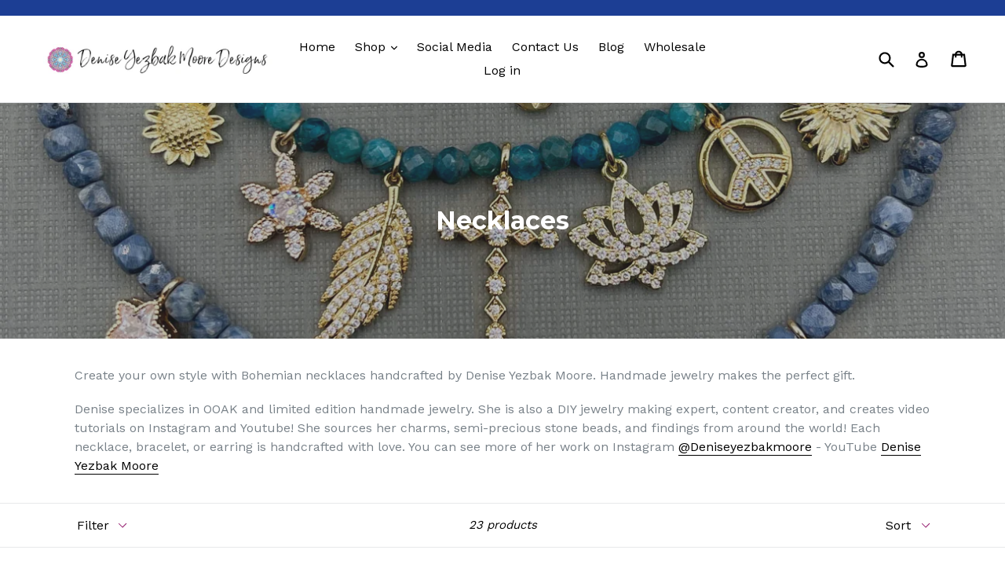

--- FILE ---
content_type: text/html; charset=utf-8
request_url: https://deniseyezbakmoore.com/collections/necklaces
body_size: 26508
content:
<!doctype html>
<!--[if IE 9]> <html class="ie9 no-js" lang="en"> <![endif]-->
<!--[if (gt IE 9)|!(IE)]><!--> <html class="no-js" lang="en"> <!--<![endif]-->
<head>
  
  <meta charset="utf-8">
  <meta http-equiv="X-UA-Compatible" content="IE=edge,chrome=1">
  <meta name="viewport" content="width=device-width,initial-scale=1">
  <meta name="theme-color" content="#941c6e">
  <link rel="canonical" href="https://deniseyezbakmoore.com/collections/necklaces">

  
    <link rel="shortcut icon" href="//deniseyezbakmoore.com/cdn/shop/files/mandala-png-transparent-20_32x32.png?v=1619486888" type="image/png">
  

  
  <title>
    Necklaces
    
    
    
      &ndash; Denise Yezbak Moore Designs
    
  </title>

  
    <meta name="description" content="Create your own style with Bohemian necklaces handcrafted by Denise Yezbak Moore. Handmade jewelry makes the perfect gift. Denise specializes in OOAK and limited edition handmade jewelry. She is also a DIY jewelry making expert, content creator, and creates video tutorials on Instagram and Youtube! She sources her char">
  

  <!-- /snippets/social-meta-tags.liquid -->




<meta property="og:site_name" content="Denise Yezbak Moore Designs">
<meta property="og:url" content="https://deniseyezbakmoore.com/collections/necklaces">
<meta property="og:title" content="Necklaces">
<meta property="og:type" content="product.group">
<meta property="og:description" content="Create your own style with Bohemian necklaces handcrafted by Denise Yezbak Moore. Handmade jewelry makes the perfect gift. Denise specializes in OOAK and limited edition handmade jewelry. She is also a DIY jewelry making expert, content creator, and creates video tutorials on Instagram and Youtube! She sources her char">

<meta property="og:image" content="http://deniseyezbakmoore.com/cdn/shop/collections/IMG_6124_copy_1200x1200.jpg?v=1732004424">
<meta property="og:image:secure_url" content="https://deniseyezbakmoore.com/cdn/shop/collections/IMG_6124_copy_1200x1200.jpg?v=1732004424">


  <meta name="twitter:site" content="@Dyezbakmoore">

<meta name="twitter:card" content="summary_large_image">
<meta name="twitter:title" content="Necklaces">
<meta name="twitter:description" content="Create your own style with Bohemian necklaces handcrafted by Denise Yezbak Moore. Handmade jewelry makes the perfect gift. Denise specializes in OOAK and limited edition handmade jewelry. She is also a DIY jewelry making expert, content creator, and creates video tutorials on Instagram and Youtube! She sources her char">


  <link href="//deniseyezbakmoore.com/cdn/shop/t/1/assets/theme.scss.css?v=170396398103190869581698342275" rel="stylesheet" type="text/css" media="all" />
  

  <link href="//fonts.googleapis.com/css?family=Work+Sans:400,700" rel="stylesheet" type="text/css" media="all" />


  

    <link href="//fonts.googleapis.com/css?family=Montserrat:700" rel="stylesheet" type="text/css" media="all" />
  



  <script>
    var theme = {
      strings: {
        addToCart: "Add to cart",
        soldOut: "Sold out",
        unavailable: "Unavailable",
        showMore: "Show More",
        showLess: "Show Less",
        addressError: "Error looking up that address",
        addressNoResults: "No results for that address",
        addressQueryLimit: "You have exceeded the Google API usage limit. Consider upgrading to a \u003ca href=\"https:\/\/developers.google.com\/maps\/premium\/usage-limits\"\u003ePremium Plan\u003c\/a\u003e.",
        authError: "There was a problem authenticating your Google Maps account."
      },
      moneyFormat: "${{amount}}"
    }

    document.documentElement.className = document.documentElement.className.replace('no-js', 'js');
  </script>

  <!--[if (lte IE 9) ]><script src="//deniseyezbakmoore.com/cdn/shop/t/1/assets/match-media.min.js?v=22265819453975888031515625190" type="text/javascript"></script><![endif]-->

  

  <!--[if (gt IE 9)|!(IE)]><!--><script src="//deniseyezbakmoore.com/cdn/shop/t/1/assets/lazysizes.js?v=68441465964607740661515625190" async="async"></script><!--<![endif]-->
  <!--[if lte IE 9]><script src="//deniseyezbakmoore.com/cdn/shop/t/1/assets/lazysizes.min.js?2654"></script><![endif]-->

  <!--[if (gt IE 9)|!(IE)]><!--><script src="//deniseyezbakmoore.com/cdn/shop/t/1/assets/vendor.js?v=136118274122071307521515625190" defer="defer"></script><!--<![endif]-->
  <!--[if lte IE 9]><script src="//deniseyezbakmoore.com/cdn/shop/t/1/assets/vendor.js?v=136118274122071307521515625190"></script><![endif]-->

  <!--[if (gt IE 9)|!(IE)]><!--><script src="//deniseyezbakmoore.com/cdn/shop/t/1/assets/theme.js?v=125062926555272677351515625190" defer="defer"></script><!--<![endif]-->
  <!--[if lte IE 9]><script src="//deniseyezbakmoore.com/cdn/shop/t/1/assets/theme.js?v=125062926555272677351515625190"></script><![endif]-->

  <script>window.performance && window.performance.mark && window.performance.mark('shopify.content_for_header.start');</script><meta name="google-site-verification" content="IVvVtVwucmJ4Jkm5ZbvDNKY2Iio41aSYMqiaznw6FR8">
<meta id="shopify-digital-wallet" name="shopify-digital-wallet" content="/27236424/digital_wallets/dialog">
<meta name="shopify-checkout-api-token" content="728c5d28cb93db48f790fe0b52bd971e">
<meta id="in-context-paypal-metadata" data-shop-id="27236424" data-venmo-supported="false" data-environment="production" data-locale="en_US" data-paypal-v4="true" data-currency="USD">
<link rel="alternate" type="application/atom+xml" title="Feed" href="/collections/necklaces.atom" />
<link rel="next" href="/collections/necklaces?page=2">
<link rel="alternate" type="application/json+oembed" href="https://deniseyezbakmoore.com/collections/necklaces.oembed">
<script async="async" src="/checkouts/internal/preloads.js?locale=en-US"></script>
<link rel="preconnect" href="https://shop.app" crossorigin="anonymous">
<script async="async" src="https://shop.app/checkouts/internal/preloads.js?locale=en-US&shop_id=27236424" crossorigin="anonymous"></script>
<script id="apple-pay-shop-capabilities" type="application/json">{"shopId":27236424,"countryCode":"US","currencyCode":"USD","merchantCapabilities":["supports3DS"],"merchantId":"gid:\/\/shopify\/Shop\/27236424","merchantName":"Denise Yezbak Moore Designs","requiredBillingContactFields":["postalAddress","email","phone"],"requiredShippingContactFields":["postalAddress","email","phone"],"shippingType":"shipping","supportedNetworks":["visa","masterCard","amex","discover","elo","jcb"],"total":{"type":"pending","label":"Denise Yezbak Moore Designs","amount":"1.00"},"shopifyPaymentsEnabled":true,"supportsSubscriptions":true}</script>
<script id="shopify-features" type="application/json">{"accessToken":"728c5d28cb93db48f790fe0b52bd971e","betas":["rich-media-storefront-analytics"],"domain":"deniseyezbakmoore.com","predictiveSearch":true,"shopId":27236424,"locale":"en"}</script>
<script>var Shopify = Shopify || {};
Shopify.shop = "denise-yezbak-moore-designs.myshopify.com";
Shopify.locale = "en";
Shopify.currency = {"active":"USD","rate":"1.0"};
Shopify.country = "US";
Shopify.theme = {"name":"Debut","id":7021264940,"schema_name":"Debut","schema_version":"2.0.0","theme_store_id":796,"role":"main"};
Shopify.theme.handle = "null";
Shopify.theme.style = {"id":null,"handle":null};
Shopify.cdnHost = "deniseyezbakmoore.com/cdn";
Shopify.routes = Shopify.routes || {};
Shopify.routes.root = "/";</script>
<script type="module">!function(o){(o.Shopify=o.Shopify||{}).modules=!0}(window);</script>
<script>!function(o){function n(){var o=[];function n(){o.push(Array.prototype.slice.apply(arguments))}return n.q=o,n}var t=o.Shopify=o.Shopify||{};t.loadFeatures=n(),t.autoloadFeatures=n()}(window);</script>
<script>
  window.ShopifyPay = window.ShopifyPay || {};
  window.ShopifyPay.apiHost = "shop.app\/pay";
  window.ShopifyPay.redirectState = null;
</script>
<script id="shop-js-analytics" type="application/json">{"pageType":"collection"}</script>
<script defer="defer" async type="module" src="//deniseyezbakmoore.com/cdn/shopifycloud/shop-js/modules/v2/client.init-shop-cart-sync_C5BV16lS.en.esm.js"></script>
<script defer="defer" async type="module" src="//deniseyezbakmoore.com/cdn/shopifycloud/shop-js/modules/v2/chunk.common_CygWptCX.esm.js"></script>
<script type="module">
  await import("//deniseyezbakmoore.com/cdn/shopifycloud/shop-js/modules/v2/client.init-shop-cart-sync_C5BV16lS.en.esm.js");
await import("//deniseyezbakmoore.com/cdn/shopifycloud/shop-js/modules/v2/chunk.common_CygWptCX.esm.js");

  window.Shopify.SignInWithShop?.initShopCartSync?.({"fedCMEnabled":true,"windoidEnabled":true});

</script>
<script>
  window.Shopify = window.Shopify || {};
  if (!window.Shopify.featureAssets) window.Shopify.featureAssets = {};
  window.Shopify.featureAssets['shop-js'] = {"shop-cart-sync":["modules/v2/client.shop-cart-sync_ZFArdW7E.en.esm.js","modules/v2/chunk.common_CygWptCX.esm.js"],"init-fed-cm":["modules/v2/client.init-fed-cm_CmiC4vf6.en.esm.js","modules/v2/chunk.common_CygWptCX.esm.js"],"shop-button":["modules/v2/client.shop-button_tlx5R9nI.en.esm.js","modules/v2/chunk.common_CygWptCX.esm.js"],"shop-cash-offers":["modules/v2/client.shop-cash-offers_DOA2yAJr.en.esm.js","modules/v2/chunk.common_CygWptCX.esm.js","modules/v2/chunk.modal_D71HUcav.esm.js"],"init-windoid":["modules/v2/client.init-windoid_sURxWdc1.en.esm.js","modules/v2/chunk.common_CygWptCX.esm.js"],"shop-toast-manager":["modules/v2/client.shop-toast-manager_ClPi3nE9.en.esm.js","modules/v2/chunk.common_CygWptCX.esm.js"],"init-shop-email-lookup-coordinator":["modules/v2/client.init-shop-email-lookup-coordinator_B8hsDcYM.en.esm.js","modules/v2/chunk.common_CygWptCX.esm.js"],"init-shop-cart-sync":["modules/v2/client.init-shop-cart-sync_C5BV16lS.en.esm.js","modules/v2/chunk.common_CygWptCX.esm.js"],"avatar":["modules/v2/client.avatar_BTnouDA3.en.esm.js"],"pay-button":["modules/v2/client.pay-button_FdsNuTd3.en.esm.js","modules/v2/chunk.common_CygWptCX.esm.js"],"init-customer-accounts":["modules/v2/client.init-customer-accounts_DxDtT_ad.en.esm.js","modules/v2/client.shop-login-button_C5VAVYt1.en.esm.js","modules/v2/chunk.common_CygWptCX.esm.js","modules/v2/chunk.modal_D71HUcav.esm.js"],"init-shop-for-new-customer-accounts":["modules/v2/client.init-shop-for-new-customer-accounts_ChsxoAhi.en.esm.js","modules/v2/client.shop-login-button_C5VAVYt1.en.esm.js","modules/v2/chunk.common_CygWptCX.esm.js","modules/v2/chunk.modal_D71HUcav.esm.js"],"shop-login-button":["modules/v2/client.shop-login-button_C5VAVYt1.en.esm.js","modules/v2/chunk.common_CygWptCX.esm.js","modules/v2/chunk.modal_D71HUcav.esm.js"],"init-customer-accounts-sign-up":["modules/v2/client.init-customer-accounts-sign-up_CPSyQ0Tj.en.esm.js","modules/v2/client.shop-login-button_C5VAVYt1.en.esm.js","modules/v2/chunk.common_CygWptCX.esm.js","modules/v2/chunk.modal_D71HUcav.esm.js"],"shop-follow-button":["modules/v2/client.shop-follow-button_Cva4Ekp9.en.esm.js","modules/v2/chunk.common_CygWptCX.esm.js","modules/v2/chunk.modal_D71HUcav.esm.js"],"checkout-modal":["modules/v2/client.checkout-modal_BPM8l0SH.en.esm.js","modules/v2/chunk.common_CygWptCX.esm.js","modules/v2/chunk.modal_D71HUcav.esm.js"],"lead-capture":["modules/v2/client.lead-capture_Bi8yE_yS.en.esm.js","modules/v2/chunk.common_CygWptCX.esm.js","modules/v2/chunk.modal_D71HUcav.esm.js"],"shop-login":["modules/v2/client.shop-login_D6lNrXab.en.esm.js","modules/v2/chunk.common_CygWptCX.esm.js","modules/v2/chunk.modal_D71HUcav.esm.js"],"payment-terms":["modules/v2/client.payment-terms_CZxnsJam.en.esm.js","modules/v2/chunk.common_CygWptCX.esm.js","modules/v2/chunk.modal_D71HUcav.esm.js"]};
</script>
<script>(function() {
  var isLoaded = false;
  function asyncLoad() {
    if (isLoaded) return;
    isLoaded = true;
    var urls = ["\/\/static.zotabox.com\/d\/d\/dd0f587e85f3ac5bf546e957496d70aa\/widgets.js?shop=denise-yezbak-moore-designs.myshopify.com","https:\/\/chimpstatic.com\/mcjs-connected\/js\/users\/7f7a1d3d416f957acfba16ffd\/b7b8711873c8c8da8ecce354e.js?shop=denise-yezbak-moore-designs.myshopify.com","https:\/\/instafeed.nfcube.com\/cdn\/8707149727a97c4531375214573db089.js?shop=denise-yezbak-moore-designs.myshopify.com"];
    for (var i = 0; i < urls.length; i++) {
      var s = document.createElement('script');
      s.type = 'text/javascript';
      s.async = true;
      s.src = urls[i];
      var x = document.getElementsByTagName('script')[0];
      x.parentNode.insertBefore(s, x);
    }
  };
  if(window.attachEvent) {
    window.attachEvent('onload', asyncLoad);
  } else {
    window.addEventListener('load', asyncLoad, false);
  }
})();</script>
<script id="__st">var __st={"a":27236424,"offset":-28800,"reqid":"a6a4ecc9-9d1a-4a2c-ab38-77782f6407f9-1768806804","pageurl":"deniseyezbakmoore.com\/collections\/necklaces","u":"b93ffc4a4a3d","p":"collection","rtyp":"collection","rid":9960554540};</script>
<script>window.ShopifyPaypalV4VisibilityTracking = true;</script>
<script id="captcha-bootstrap">!function(){'use strict';const t='contact',e='account',n='new_comment',o=[[t,t],['blogs',n],['comments',n],[t,'customer']],c=[[e,'customer_login'],[e,'guest_login'],[e,'recover_customer_password'],[e,'create_customer']],r=t=>t.map((([t,e])=>`form[action*='/${t}']:not([data-nocaptcha='true']) input[name='form_type'][value='${e}']`)).join(','),a=t=>()=>t?[...document.querySelectorAll(t)].map((t=>t.form)):[];function s(){const t=[...o],e=r(t);return a(e)}const i='password',u='form_key',d=['recaptcha-v3-token','g-recaptcha-response','h-captcha-response',i],f=()=>{try{return window.sessionStorage}catch{return}},m='__shopify_v',_=t=>t.elements[u];function p(t,e,n=!1){try{const o=window.sessionStorage,c=JSON.parse(o.getItem(e)),{data:r}=function(t){const{data:e,action:n}=t;return t[m]||n?{data:e,action:n}:{data:t,action:n}}(c);for(const[e,n]of Object.entries(r))t.elements[e]&&(t.elements[e].value=n);n&&o.removeItem(e)}catch(o){console.error('form repopulation failed',{error:o})}}const l='form_type',E='cptcha';function T(t){t.dataset[E]=!0}const w=window,h=w.document,L='Shopify',v='ce_forms',y='captcha';let A=!1;((t,e)=>{const n=(g='f06e6c50-85a8-45c8-87d0-21a2b65856fe',I='https://cdn.shopify.com/shopifycloud/storefront-forms-hcaptcha/ce_storefront_forms_captcha_hcaptcha.v1.5.2.iife.js',D={infoText:'Protected by hCaptcha',privacyText:'Privacy',termsText:'Terms'},(t,e,n)=>{const o=w[L][v],c=o.bindForm;if(c)return c(t,g,e,D).then(n);var r;o.q.push([[t,g,e,D],n]),r=I,A||(h.body.append(Object.assign(h.createElement('script'),{id:'captcha-provider',async:!0,src:r})),A=!0)});var g,I,D;w[L]=w[L]||{},w[L][v]=w[L][v]||{},w[L][v].q=[],w[L][y]=w[L][y]||{},w[L][y].protect=function(t,e){n(t,void 0,e),T(t)},Object.freeze(w[L][y]),function(t,e,n,w,h,L){const[v,y,A,g]=function(t,e,n){const i=e?o:[],u=t?c:[],d=[...i,...u],f=r(d),m=r(i),_=r(d.filter((([t,e])=>n.includes(e))));return[a(f),a(m),a(_),s()]}(w,h,L),I=t=>{const e=t.target;return e instanceof HTMLFormElement?e:e&&e.form},D=t=>v().includes(t);t.addEventListener('submit',(t=>{const e=I(t);if(!e)return;const n=D(e)&&!e.dataset.hcaptchaBound&&!e.dataset.recaptchaBound,o=_(e),c=g().includes(e)&&(!o||!o.value);(n||c)&&t.preventDefault(),c&&!n&&(function(t){try{if(!f())return;!function(t){const e=f();if(!e)return;const n=_(t);if(!n)return;const o=n.value;o&&e.removeItem(o)}(t);const e=Array.from(Array(32),(()=>Math.random().toString(36)[2])).join('');!function(t,e){_(t)||t.append(Object.assign(document.createElement('input'),{type:'hidden',name:u})),t.elements[u].value=e}(t,e),function(t,e){const n=f();if(!n)return;const o=[...t.querySelectorAll(`input[type='${i}']`)].map((({name:t})=>t)),c=[...d,...o],r={};for(const[a,s]of new FormData(t).entries())c.includes(a)||(r[a]=s);n.setItem(e,JSON.stringify({[m]:1,action:t.action,data:r}))}(t,e)}catch(e){console.error('failed to persist form',e)}}(e),e.submit())}));const S=(t,e)=>{t&&!t.dataset[E]&&(n(t,e.some((e=>e===t))),T(t))};for(const o of['focusin','change'])t.addEventListener(o,(t=>{const e=I(t);D(e)&&S(e,y())}));const B=e.get('form_key'),M=e.get(l),P=B&&M;t.addEventListener('DOMContentLoaded',(()=>{const t=y();if(P)for(const e of t)e.elements[l].value===M&&p(e,B);[...new Set([...A(),...v().filter((t=>'true'===t.dataset.shopifyCaptcha))])].forEach((e=>S(e,t)))}))}(h,new URLSearchParams(w.location.search),n,t,e,['guest_login'])})(!0,!0)}();</script>
<script integrity="sha256-4kQ18oKyAcykRKYeNunJcIwy7WH5gtpwJnB7kiuLZ1E=" data-source-attribution="shopify.loadfeatures" defer="defer" src="//deniseyezbakmoore.com/cdn/shopifycloud/storefront/assets/storefront/load_feature-a0a9edcb.js" crossorigin="anonymous"></script>
<script crossorigin="anonymous" defer="defer" src="//deniseyezbakmoore.com/cdn/shopifycloud/storefront/assets/shopify_pay/storefront-65b4c6d7.js?v=20250812"></script>
<script data-source-attribution="shopify.dynamic_checkout.dynamic.init">var Shopify=Shopify||{};Shopify.PaymentButton=Shopify.PaymentButton||{isStorefrontPortableWallets:!0,init:function(){window.Shopify.PaymentButton.init=function(){};var t=document.createElement("script");t.src="https://deniseyezbakmoore.com/cdn/shopifycloud/portable-wallets/latest/portable-wallets.en.js",t.type="module",document.head.appendChild(t)}};
</script>
<script data-source-attribution="shopify.dynamic_checkout.buyer_consent">
  function portableWalletsHideBuyerConsent(e){var t=document.getElementById("shopify-buyer-consent"),n=document.getElementById("shopify-subscription-policy-button");t&&n&&(t.classList.add("hidden"),t.setAttribute("aria-hidden","true"),n.removeEventListener("click",e))}function portableWalletsShowBuyerConsent(e){var t=document.getElementById("shopify-buyer-consent"),n=document.getElementById("shopify-subscription-policy-button");t&&n&&(t.classList.remove("hidden"),t.removeAttribute("aria-hidden"),n.addEventListener("click",e))}window.Shopify?.PaymentButton&&(window.Shopify.PaymentButton.hideBuyerConsent=portableWalletsHideBuyerConsent,window.Shopify.PaymentButton.showBuyerConsent=portableWalletsShowBuyerConsent);
</script>
<script data-source-attribution="shopify.dynamic_checkout.cart.bootstrap">document.addEventListener("DOMContentLoaded",(function(){function t(){return document.querySelector("shopify-accelerated-checkout-cart, shopify-accelerated-checkout")}if(t())Shopify.PaymentButton.init();else{new MutationObserver((function(e,n){t()&&(Shopify.PaymentButton.init(),n.disconnect())})).observe(document.body,{childList:!0,subtree:!0})}}));
</script>
<link id="shopify-accelerated-checkout-styles" rel="stylesheet" media="screen" href="https://deniseyezbakmoore.com/cdn/shopifycloud/portable-wallets/latest/accelerated-checkout-backwards-compat.css" crossorigin="anonymous">
<style id="shopify-accelerated-checkout-cart">
        #shopify-buyer-consent {
  margin-top: 1em;
  display: inline-block;
  width: 100%;
}

#shopify-buyer-consent.hidden {
  display: none;
}

#shopify-subscription-policy-button {
  background: none;
  border: none;
  padding: 0;
  text-decoration: underline;
  font-size: inherit;
  cursor: pointer;
}

#shopify-subscription-policy-button::before {
  box-shadow: none;
}

      </style>

<script>window.performance && window.performance.mark && window.performance.mark('shopify.content_for_header.end');</script>
  <meta name="p:domain_verify" content="b4fd358bd5ebcff422a058fd7660c161"/>
 <meta name="google-site-verification" content="o36t-2BLeH61cr9VoT2iIaMGpeI4O-3qaLEZuGd_Jn4" />
<link href="https://monorail-edge.shopifysvc.com" rel="dns-prefetch">
<script>(function(){if ("sendBeacon" in navigator && "performance" in window) {try {var session_token_from_headers = performance.getEntriesByType('navigation')[0].serverTiming.find(x => x.name == '_s').description;} catch {var session_token_from_headers = undefined;}var session_cookie_matches = document.cookie.match(/_shopify_s=([^;]*)/);var session_token_from_cookie = session_cookie_matches && session_cookie_matches.length === 2 ? session_cookie_matches[1] : "";var session_token = session_token_from_headers || session_token_from_cookie || "";function handle_abandonment_event(e) {var entries = performance.getEntries().filter(function(entry) {return /monorail-edge.shopifysvc.com/.test(entry.name);});if (!window.abandonment_tracked && entries.length === 0) {window.abandonment_tracked = true;var currentMs = Date.now();var navigation_start = performance.timing.navigationStart;var payload = {shop_id: 27236424,url: window.location.href,navigation_start,duration: currentMs - navigation_start,session_token,page_type: "collection"};window.navigator.sendBeacon("https://monorail-edge.shopifysvc.com/v1/produce", JSON.stringify({schema_id: "online_store_buyer_site_abandonment/1.1",payload: payload,metadata: {event_created_at_ms: currentMs,event_sent_at_ms: currentMs}}));}}window.addEventListener('pagehide', handle_abandonment_event);}}());</script>
<script id="web-pixels-manager-setup">(function e(e,d,r,n,o){if(void 0===o&&(o={}),!Boolean(null===(a=null===(i=window.Shopify)||void 0===i?void 0:i.analytics)||void 0===a?void 0:a.replayQueue)){var i,a;window.Shopify=window.Shopify||{};var t=window.Shopify;t.analytics=t.analytics||{};var s=t.analytics;s.replayQueue=[],s.publish=function(e,d,r){return s.replayQueue.push([e,d,r]),!0};try{self.performance.mark("wpm:start")}catch(e){}var l=function(){var e={modern:/Edge?\/(1{2}[4-9]|1[2-9]\d|[2-9]\d{2}|\d{4,})\.\d+(\.\d+|)|Firefox\/(1{2}[4-9]|1[2-9]\d|[2-9]\d{2}|\d{4,})\.\d+(\.\d+|)|Chrom(ium|e)\/(9{2}|\d{3,})\.\d+(\.\d+|)|(Maci|X1{2}).+ Version\/(15\.\d+|(1[6-9]|[2-9]\d|\d{3,})\.\d+)([,.]\d+|)( \(\w+\)|)( Mobile\/\w+|) Safari\/|Chrome.+OPR\/(9{2}|\d{3,})\.\d+\.\d+|(CPU[ +]OS|iPhone[ +]OS|CPU[ +]iPhone|CPU IPhone OS|CPU iPad OS)[ +]+(15[._]\d+|(1[6-9]|[2-9]\d|\d{3,})[._]\d+)([._]\d+|)|Android:?[ /-](13[3-9]|1[4-9]\d|[2-9]\d{2}|\d{4,})(\.\d+|)(\.\d+|)|Android.+Firefox\/(13[5-9]|1[4-9]\d|[2-9]\d{2}|\d{4,})\.\d+(\.\d+|)|Android.+Chrom(ium|e)\/(13[3-9]|1[4-9]\d|[2-9]\d{2}|\d{4,})\.\d+(\.\d+|)|SamsungBrowser\/([2-9]\d|\d{3,})\.\d+/,legacy:/Edge?\/(1[6-9]|[2-9]\d|\d{3,})\.\d+(\.\d+|)|Firefox\/(5[4-9]|[6-9]\d|\d{3,})\.\d+(\.\d+|)|Chrom(ium|e)\/(5[1-9]|[6-9]\d|\d{3,})\.\d+(\.\d+|)([\d.]+$|.*Safari\/(?![\d.]+ Edge\/[\d.]+$))|(Maci|X1{2}).+ Version\/(10\.\d+|(1[1-9]|[2-9]\d|\d{3,})\.\d+)([,.]\d+|)( \(\w+\)|)( Mobile\/\w+|) Safari\/|Chrome.+OPR\/(3[89]|[4-9]\d|\d{3,})\.\d+\.\d+|(CPU[ +]OS|iPhone[ +]OS|CPU[ +]iPhone|CPU IPhone OS|CPU iPad OS)[ +]+(10[._]\d+|(1[1-9]|[2-9]\d|\d{3,})[._]\d+)([._]\d+|)|Android:?[ /-](13[3-9]|1[4-9]\d|[2-9]\d{2}|\d{4,})(\.\d+|)(\.\d+|)|Mobile Safari.+OPR\/([89]\d|\d{3,})\.\d+\.\d+|Android.+Firefox\/(13[5-9]|1[4-9]\d|[2-9]\d{2}|\d{4,})\.\d+(\.\d+|)|Android.+Chrom(ium|e)\/(13[3-9]|1[4-9]\d|[2-9]\d{2}|\d{4,})\.\d+(\.\d+|)|Android.+(UC? ?Browser|UCWEB|U3)[ /]?(15\.([5-9]|\d{2,})|(1[6-9]|[2-9]\d|\d{3,})\.\d+)\.\d+|SamsungBrowser\/(5\.\d+|([6-9]|\d{2,})\.\d+)|Android.+MQ{2}Browser\/(14(\.(9|\d{2,})|)|(1[5-9]|[2-9]\d|\d{3,})(\.\d+|))(\.\d+|)|K[Aa][Ii]OS\/(3\.\d+|([4-9]|\d{2,})\.\d+)(\.\d+|)/},d=e.modern,r=e.legacy,n=navigator.userAgent;return n.match(d)?"modern":n.match(r)?"legacy":"unknown"}(),u="modern"===l?"modern":"legacy",c=(null!=n?n:{modern:"",legacy:""})[u],f=function(e){return[e.baseUrl,"/wpm","/b",e.hashVersion,"modern"===e.buildTarget?"m":"l",".js"].join("")}({baseUrl:d,hashVersion:r,buildTarget:u}),m=function(e){var d=e.version,r=e.bundleTarget,n=e.surface,o=e.pageUrl,i=e.monorailEndpoint;return{emit:function(e){var a=e.status,t=e.errorMsg,s=(new Date).getTime(),l=JSON.stringify({metadata:{event_sent_at_ms:s},events:[{schema_id:"web_pixels_manager_load/3.1",payload:{version:d,bundle_target:r,page_url:o,status:a,surface:n,error_msg:t},metadata:{event_created_at_ms:s}}]});if(!i)return console&&console.warn&&console.warn("[Web Pixels Manager] No Monorail endpoint provided, skipping logging."),!1;try{return self.navigator.sendBeacon.bind(self.navigator)(i,l)}catch(e){}var u=new XMLHttpRequest;try{return u.open("POST",i,!0),u.setRequestHeader("Content-Type","text/plain"),u.send(l),!0}catch(e){return console&&console.warn&&console.warn("[Web Pixels Manager] Got an unhandled error while logging to Monorail."),!1}}}}({version:r,bundleTarget:l,surface:e.surface,pageUrl:self.location.href,monorailEndpoint:e.monorailEndpoint});try{o.browserTarget=l,function(e){var d=e.src,r=e.async,n=void 0===r||r,o=e.onload,i=e.onerror,a=e.sri,t=e.scriptDataAttributes,s=void 0===t?{}:t,l=document.createElement("script"),u=document.querySelector("head"),c=document.querySelector("body");if(l.async=n,l.src=d,a&&(l.integrity=a,l.crossOrigin="anonymous"),s)for(var f in s)if(Object.prototype.hasOwnProperty.call(s,f))try{l.dataset[f]=s[f]}catch(e){}if(o&&l.addEventListener("load",o),i&&l.addEventListener("error",i),u)u.appendChild(l);else{if(!c)throw new Error("Did not find a head or body element to append the script");c.appendChild(l)}}({src:f,async:!0,onload:function(){if(!function(){var e,d;return Boolean(null===(d=null===(e=window.Shopify)||void 0===e?void 0:e.analytics)||void 0===d?void 0:d.initialized)}()){var d=window.webPixelsManager.init(e)||void 0;if(d){var r=window.Shopify.analytics;r.replayQueue.forEach((function(e){var r=e[0],n=e[1],o=e[2];d.publishCustomEvent(r,n,o)})),r.replayQueue=[],r.publish=d.publishCustomEvent,r.visitor=d.visitor,r.initialized=!0}}},onerror:function(){return m.emit({status:"failed",errorMsg:"".concat(f," has failed to load")})},sri:function(e){var d=/^sha384-[A-Za-z0-9+/=]+$/;return"string"==typeof e&&d.test(e)}(c)?c:"",scriptDataAttributes:o}),m.emit({status:"loading"})}catch(e){m.emit({status:"failed",errorMsg:(null==e?void 0:e.message)||"Unknown error"})}}})({shopId: 27236424,storefrontBaseUrl: "https://deniseyezbakmoore.com",extensionsBaseUrl: "https://extensions.shopifycdn.com/cdn/shopifycloud/web-pixels-manager",monorailEndpoint: "https://monorail-edge.shopifysvc.com/unstable/produce_batch",surface: "storefront-renderer",enabledBetaFlags: ["2dca8a86"],webPixelsConfigList: [{"id":"413335639","configuration":"{\"config\":\"{\\\"pixel_id\\\":\\\"GT-PZQ7NC6\\\",\\\"target_country\\\":\\\"US\\\",\\\"gtag_events\\\":[{\\\"type\\\":\\\"purchase\\\",\\\"action_label\\\":\\\"MC-B7SLQ5BQG0\\\"},{\\\"type\\\":\\\"page_view\\\",\\\"action_label\\\":\\\"MC-B7SLQ5BQG0\\\"},{\\\"type\\\":\\\"view_item\\\",\\\"action_label\\\":\\\"MC-B7SLQ5BQG0\\\"}],\\\"enable_monitoring_mode\\\":false}\"}","eventPayloadVersion":"v1","runtimeContext":"OPEN","scriptVersion":"b2a88bafab3e21179ed38636efcd8a93","type":"APP","apiClientId":1780363,"privacyPurposes":[],"dataSharingAdjustments":{"protectedCustomerApprovalScopes":["read_customer_address","read_customer_email","read_customer_name","read_customer_personal_data","read_customer_phone"]}},{"id":"45187159","configuration":"{\"tagID\":\"2613251992824\"}","eventPayloadVersion":"v1","runtimeContext":"STRICT","scriptVersion":"18031546ee651571ed29edbe71a3550b","type":"APP","apiClientId":3009811,"privacyPurposes":["ANALYTICS","MARKETING","SALE_OF_DATA"],"dataSharingAdjustments":{"protectedCustomerApprovalScopes":["read_customer_address","read_customer_email","read_customer_name","read_customer_personal_data","read_customer_phone"]}},{"id":"shopify-app-pixel","configuration":"{}","eventPayloadVersion":"v1","runtimeContext":"STRICT","scriptVersion":"0450","apiClientId":"shopify-pixel","type":"APP","privacyPurposes":["ANALYTICS","MARKETING"]},{"id":"shopify-custom-pixel","eventPayloadVersion":"v1","runtimeContext":"LAX","scriptVersion":"0450","apiClientId":"shopify-pixel","type":"CUSTOM","privacyPurposes":["ANALYTICS","MARKETING"]}],isMerchantRequest: false,initData: {"shop":{"name":"Denise Yezbak Moore Designs","paymentSettings":{"currencyCode":"USD"},"myshopifyDomain":"denise-yezbak-moore-designs.myshopify.com","countryCode":"US","storefrontUrl":"https:\/\/deniseyezbakmoore.com"},"customer":null,"cart":null,"checkout":null,"productVariants":[],"purchasingCompany":null},},"https://deniseyezbakmoore.com/cdn","fcfee988w5aeb613cpc8e4bc33m6693e112",{"modern":"","legacy":""},{"shopId":"27236424","storefrontBaseUrl":"https:\/\/deniseyezbakmoore.com","extensionBaseUrl":"https:\/\/extensions.shopifycdn.com\/cdn\/shopifycloud\/web-pixels-manager","surface":"storefront-renderer","enabledBetaFlags":"[\"2dca8a86\"]","isMerchantRequest":"false","hashVersion":"fcfee988w5aeb613cpc8e4bc33m6693e112","publish":"custom","events":"[[\"page_viewed\",{}],[\"collection_viewed\",{\"collection\":{\"id\":\"9960554540\",\"title\":\"Necklaces\",\"productVariants\":[{\"price\":{\"amount\":80.0,\"currencyCode\":\"USD\"},\"product\":{\"title\":\"Kyanite 2-Row Beaded Necklace\",\"vendor\":\"Denise Yezbak Moore Designs\",\"id\":\"7531769593943\",\"untranslatedTitle\":\"Kyanite 2-Row Beaded Necklace\",\"url\":\"\/products\/kyanite-2-row-beaded-necklace\",\"type\":\"Apparel \u0026 Accessories\"},\"id\":\"42258556944471\",\"image\":{\"src\":\"\/\/deniseyezbakmoore.com\/cdn\/shop\/files\/IMG_1372.jpg?v=1765382694\"},\"sku\":\"722\",\"title\":\"Default Title\",\"untranslatedTitle\":\"Default Title\"},{\"price\":{\"amount\":70.0,\"currencyCode\":\"USD\"},\"product\":{\"title\":\"Lapis Lazuli 2 Row Kuchi Coin Necklace\",\"vendor\":\"Denise Yezbak Moore Designs\",\"id\":\"7496714059863\",\"untranslatedTitle\":\"Lapis Lazuli 2 Row Kuchi Coin Necklace\",\"url\":\"\/products\/lapis-lazuli-2-row-kuchi-coin-necklace\",\"type\":\"Apparel \u0026 Accessories\"},\"id\":\"42039848239191\",\"image\":{\"src\":\"\/\/deniseyezbakmoore.com\/cdn\/shop\/files\/IMG_99512.jpg?v=1760996574\"},\"sku\":\"708\",\"title\":\"Default Title\",\"untranslatedTitle\":\"Default Title\"},{\"price\":{\"amount\":65.0,\"currencyCode\":\"USD\"},\"product\":{\"title\":\"Deep Red Garnet Cross Necklace\",\"vendor\":\"Denise Yezbak Moore Designs\",\"id\":\"7450509181015\",\"untranslatedTitle\":\"Deep Red Garnet Cross Necklace\",\"url\":\"\/products\/deep-red-garnet-cross-necklace\",\"type\":\"Apparel \u0026 Accessories\"},\"id\":\"41826612510807\",\"image\":{\"src\":\"\/\/deniseyezbakmoore.com\/cdn\/shop\/files\/IMG_7774.jpg?v=1753134306\"},\"sku\":\"683\",\"title\":\"Default Title\",\"untranslatedTitle\":\"Default Title\"},{\"price\":{\"amount\":65.0,\"currencyCode\":\"USD\"},\"product\":{\"title\":\"Green Jasper Star Necklace\",\"vendor\":\"Denise Yezbak Moore Designs\",\"id\":\"7447481450583\",\"untranslatedTitle\":\"Green Jasper Star Necklace\",\"url\":\"\/products\/green-jasper-star-necklace\",\"type\":\"Apparel \u0026 Accessories\"},\"id\":\"41817088426071\",\"image\":{\"src\":\"\/\/deniseyezbakmoore.com\/cdn\/shop\/files\/IMG_7617.jpg?v=1753130662\"},\"sku\":\"680\",\"title\":\"Default Title\",\"untranslatedTitle\":\"Default Title\"},{\"price\":{\"amount\":70.0,\"currencyCode\":\"USD\"},\"product\":{\"title\":\"Australian Chrysoprase and Baroque Freshwater Pearl  Necklace\",\"vendor\":\"Denise Yezbak Moore Designs\",\"id\":\"7417570361431\",\"untranslatedTitle\":\"Australian Chrysoprase and Baroque Freshwater Pearl  Necklace\",\"url\":\"\/products\/australian-chrysoprase-and-baroque-freshwater-pearl-necklace\",\"type\":\"Apparel \u0026 Accessories\"},\"id\":\"41717137932375\",\"image\":{\"src\":\"\/\/deniseyezbakmoore.com\/cdn\/shop\/files\/IMG_5671.jpg?v=1747518453\"},\"sku\":\"653\",\"title\":\"Default Title\",\"untranslatedTitle\":\"Default Title\"},{\"price\":{\"amount\":70.0,\"currencyCode\":\"USD\"},\"product\":{\"title\":\"Peruvian Turquoise and Chrysoprase and Quartz Necklace\",\"vendor\":\"Denise Yezbak Moore Designs\",\"id\":\"7417570000983\",\"untranslatedTitle\":\"Peruvian Turquoise and Chrysoprase and Quartz Necklace\",\"url\":\"\/products\/peruvian-turquoise-and-chrysoprase-and-quartz-necklace\",\"type\":\"Apparel \u0026 Accessories\"},\"id\":\"41717137113175\",\"image\":{\"src\":\"\/\/deniseyezbakmoore.com\/cdn\/shop\/files\/IMG_5676.jpg?v=1747518441\"},\"sku\":\"652\",\"title\":\"Default Title\",\"untranslatedTitle\":\"Default Title\"},{\"price\":{\"amount\":70.0,\"currencyCode\":\"USD\"},\"product\":{\"title\":\"Mongolian Opal,  Chrysoprase and Quartz Necklace\",\"vendor\":\"Denise Yezbak Moore Designs\",\"id\":\"7417569181783\",\"untranslatedTitle\":\"Mongolian Opal,  Chrysoprase and Quartz Necklace\",\"url\":\"\/products\/monogolian-opal-chrysoprase-and-quartz-necklace\",\"type\":\"Apparel \u0026 Accessories\"},\"id\":\"41717133082711\",\"image\":{\"src\":\"\/\/deniseyezbakmoore.com\/cdn\/shop\/files\/IMG_5850.jpg?v=1747518477\"},\"sku\":\"651\",\"title\":\"Default Title\",\"untranslatedTitle\":\"Default Title\"},{\"price\":{\"amount\":60.0,\"currencyCode\":\"USD\"},\"product\":{\"title\":\"Australian Chrysoprase Nugget Necklace\",\"vendor\":\"Denise Yezbak Moore Designs\",\"id\":\"7417567608919\",\"untranslatedTitle\":\"Australian Chrysoprase Nugget Necklace\",\"url\":\"\/products\/australian-chrysoprase-nugget-necklace\",\"type\":\"Apparel \u0026 Accessories\"},\"id\":\"41717129969751\",\"image\":{\"src\":\"\/\/deniseyezbakmoore.com\/cdn\/shop\/files\/IMG_5680.jpg?v=1747518433\"},\"sku\":\"650\",\"title\":\"Default Title\",\"untranslatedTitle\":\"Default Title\"}]}}]]"});</script><script>
  window.ShopifyAnalytics = window.ShopifyAnalytics || {};
  window.ShopifyAnalytics.meta = window.ShopifyAnalytics.meta || {};
  window.ShopifyAnalytics.meta.currency = 'USD';
  var meta = {"products":[{"id":7531769593943,"gid":"gid:\/\/shopify\/Product\/7531769593943","vendor":"Denise Yezbak Moore Designs","type":"Apparel \u0026 Accessories","handle":"kyanite-2-row-beaded-necklace","variants":[{"id":42258556944471,"price":8000,"name":"Kyanite 2-Row Beaded Necklace","public_title":null,"sku":"722"}],"remote":false},{"id":7496714059863,"gid":"gid:\/\/shopify\/Product\/7496714059863","vendor":"Denise Yezbak Moore Designs","type":"Apparel \u0026 Accessories","handle":"lapis-lazuli-2-row-kuchi-coin-necklace","variants":[{"id":42039848239191,"price":7000,"name":"Lapis Lazuli 2 Row Kuchi Coin Necklace","public_title":null,"sku":"708"}],"remote":false},{"id":7450509181015,"gid":"gid:\/\/shopify\/Product\/7450509181015","vendor":"Denise Yezbak Moore Designs","type":"Apparel \u0026 Accessories","handle":"deep-red-garnet-cross-necklace","variants":[{"id":41826612510807,"price":6500,"name":"Deep Red Garnet Cross Necklace","public_title":null,"sku":"683"}],"remote":false},{"id":7447481450583,"gid":"gid:\/\/shopify\/Product\/7447481450583","vendor":"Denise Yezbak Moore Designs","type":"Apparel \u0026 Accessories","handle":"green-jasper-star-necklace","variants":[{"id":41817088426071,"price":6500,"name":"Green Jasper Star Necklace","public_title":null,"sku":"680"}],"remote":false},{"id":7417570361431,"gid":"gid:\/\/shopify\/Product\/7417570361431","vendor":"Denise Yezbak Moore Designs","type":"Apparel \u0026 Accessories","handle":"australian-chrysoprase-and-baroque-freshwater-pearl-necklace","variants":[{"id":41717137932375,"price":7000,"name":"Australian Chrysoprase and Baroque Freshwater Pearl  Necklace","public_title":null,"sku":"653"}],"remote":false},{"id":7417570000983,"gid":"gid:\/\/shopify\/Product\/7417570000983","vendor":"Denise Yezbak Moore Designs","type":"Apparel \u0026 Accessories","handle":"peruvian-turquoise-and-chrysoprase-and-quartz-necklace","variants":[{"id":41717137113175,"price":7000,"name":"Peruvian Turquoise and Chrysoprase and Quartz Necklace","public_title":null,"sku":"652"}],"remote":false},{"id":7417569181783,"gid":"gid:\/\/shopify\/Product\/7417569181783","vendor":"Denise Yezbak Moore Designs","type":"Apparel \u0026 Accessories","handle":"monogolian-opal-chrysoprase-and-quartz-necklace","variants":[{"id":41717133082711,"price":7000,"name":"Mongolian Opal,  Chrysoprase and Quartz Necklace","public_title":null,"sku":"651"}],"remote":false},{"id":7417567608919,"gid":"gid:\/\/shopify\/Product\/7417567608919","vendor":"Denise Yezbak Moore Designs","type":"Apparel \u0026 Accessories","handle":"australian-chrysoprase-nugget-necklace","variants":[{"id":41717129969751,"price":6000,"name":"Australian Chrysoprase Nugget Necklace","public_title":null,"sku":"650"}],"remote":false}],"page":{"pageType":"collection","resourceType":"collection","resourceId":9960554540,"requestId":"a6a4ecc9-9d1a-4a2c-ab38-77782f6407f9-1768806804"}};
  for (var attr in meta) {
    window.ShopifyAnalytics.meta[attr] = meta[attr];
  }
</script>
<script class="analytics">
  (function () {
    var customDocumentWrite = function(content) {
      var jquery = null;

      if (window.jQuery) {
        jquery = window.jQuery;
      } else if (window.Checkout && window.Checkout.$) {
        jquery = window.Checkout.$;
      }

      if (jquery) {
        jquery('body').append(content);
      }
    };

    var hasLoggedConversion = function(token) {
      if (token) {
        return document.cookie.indexOf('loggedConversion=' + token) !== -1;
      }
      return false;
    }

    var setCookieIfConversion = function(token) {
      if (token) {
        var twoMonthsFromNow = new Date(Date.now());
        twoMonthsFromNow.setMonth(twoMonthsFromNow.getMonth() + 2);

        document.cookie = 'loggedConversion=' + token + '; expires=' + twoMonthsFromNow;
      }
    }

    var trekkie = window.ShopifyAnalytics.lib = window.trekkie = window.trekkie || [];
    if (trekkie.integrations) {
      return;
    }
    trekkie.methods = [
      'identify',
      'page',
      'ready',
      'track',
      'trackForm',
      'trackLink'
    ];
    trekkie.factory = function(method) {
      return function() {
        var args = Array.prototype.slice.call(arguments);
        args.unshift(method);
        trekkie.push(args);
        return trekkie;
      };
    };
    for (var i = 0; i < trekkie.methods.length; i++) {
      var key = trekkie.methods[i];
      trekkie[key] = trekkie.factory(key);
    }
    trekkie.load = function(config) {
      trekkie.config = config || {};
      trekkie.config.initialDocumentCookie = document.cookie;
      var first = document.getElementsByTagName('script')[0];
      var script = document.createElement('script');
      script.type = 'text/javascript';
      script.onerror = function(e) {
        var scriptFallback = document.createElement('script');
        scriptFallback.type = 'text/javascript';
        scriptFallback.onerror = function(error) {
                var Monorail = {
      produce: function produce(monorailDomain, schemaId, payload) {
        var currentMs = new Date().getTime();
        var event = {
          schema_id: schemaId,
          payload: payload,
          metadata: {
            event_created_at_ms: currentMs,
            event_sent_at_ms: currentMs
          }
        };
        return Monorail.sendRequest("https://" + monorailDomain + "/v1/produce", JSON.stringify(event));
      },
      sendRequest: function sendRequest(endpointUrl, payload) {
        // Try the sendBeacon API
        if (window && window.navigator && typeof window.navigator.sendBeacon === 'function' && typeof window.Blob === 'function' && !Monorail.isIos12()) {
          var blobData = new window.Blob([payload], {
            type: 'text/plain'
          });

          if (window.navigator.sendBeacon(endpointUrl, blobData)) {
            return true;
          } // sendBeacon was not successful

        } // XHR beacon

        var xhr = new XMLHttpRequest();

        try {
          xhr.open('POST', endpointUrl);
          xhr.setRequestHeader('Content-Type', 'text/plain');
          xhr.send(payload);
        } catch (e) {
          console.log(e);
        }

        return false;
      },
      isIos12: function isIos12() {
        return window.navigator.userAgent.lastIndexOf('iPhone; CPU iPhone OS 12_') !== -1 || window.navigator.userAgent.lastIndexOf('iPad; CPU OS 12_') !== -1;
      }
    };
    Monorail.produce('monorail-edge.shopifysvc.com',
      'trekkie_storefront_load_errors/1.1',
      {shop_id: 27236424,
      theme_id: 7021264940,
      app_name: "storefront",
      context_url: window.location.href,
      source_url: "//deniseyezbakmoore.com/cdn/s/trekkie.storefront.cd680fe47e6c39ca5d5df5f0a32d569bc48c0f27.min.js"});

        };
        scriptFallback.async = true;
        scriptFallback.src = '//deniseyezbakmoore.com/cdn/s/trekkie.storefront.cd680fe47e6c39ca5d5df5f0a32d569bc48c0f27.min.js';
        first.parentNode.insertBefore(scriptFallback, first);
      };
      script.async = true;
      script.src = '//deniseyezbakmoore.com/cdn/s/trekkie.storefront.cd680fe47e6c39ca5d5df5f0a32d569bc48c0f27.min.js';
      first.parentNode.insertBefore(script, first);
    };
    trekkie.load(
      {"Trekkie":{"appName":"storefront","development":false,"defaultAttributes":{"shopId":27236424,"isMerchantRequest":null,"themeId":7021264940,"themeCityHash":"15803851320661099029","contentLanguage":"en","currency":"USD","eventMetadataId":"b34807a3-296a-47bb-8f3a-ae24cd3907c9"},"isServerSideCookieWritingEnabled":true,"monorailRegion":"shop_domain","enabledBetaFlags":["65f19447"]},"Session Attribution":{},"S2S":{"facebookCapiEnabled":false,"source":"trekkie-storefront-renderer","apiClientId":580111}}
    );

    var loaded = false;
    trekkie.ready(function() {
      if (loaded) return;
      loaded = true;

      window.ShopifyAnalytics.lib = window.trekkie;

      var originalDocumentWrite = document.write;
      document.write = customDocumentWrite;
      try { window.ShopifyAnalytics.merchantGoogleAnalytics.call(this); } catch(error) {};
      document.write = originalDocumentWrite;

      window.ShopifyAnalytics.lib.page(null,{"pageType":"collection","resourceType":"collection","resourceId":9960554540,"requestId":"a6a4ecc9-9d1a-4a2c-ab38-77782f6407f9-1768806804","shopifyEmitted":true});

      var match = window.location.pathname.match(/checkouts\/(.+)\/(thank_you|post_purchase)/)
      var token = match? match[1]: undefined;
      if (!hasLoggedConversion(token)) {
        setCookieIfConversion(token);
        window.ShopifyAnalytics.lib.track("Viewed Product Category",{"currency":"USD","category":"Collection: necklaces","collectionName":"necklaces","collectionId":9960554540,"nonInteraction":true},undefined,undefined,{"shopifyEmitted":true});
      }
    });


        var eventsListenerScript = document.createElement('script');
        eventsListenerScript.async = true;
        eventsListenerScript.src = "//deniseyezbakmoore.com/cdn/shopifycloud/storefront/assets/shop_events_listener-3da45d37.js";
        document.getElementsByTagName('head')[0].appendChild(eventsListenerScript);

})();</script>
<script
  defer
  src="https://deniseyezbakmoore.com/cdn/shopifycloud/perf-kit/shopify-perf-kit-3.0.4.min.js"
  data-application="storefront-renderer"
  data-shop-id="27236424"
  data-render-region="gcp-us-central1"
  data-page-type="collection"
  data-theme-instance-id="7021264940"
  data-theme-name="Debut"
  data-theme-version="2.0.0"
  data-monorail-region="shop_domain"
  data-resource-timing-sampling-rate="10"
  data-shs="true"
  data-shs-beacon="true"
  data-shs-export-with-fetch="true"
  data-shs-logs-sample-rate="1"
  data-shs-beacon-endpoint="https://deniseyezbakmoore.com/api/collect"
></script>
</head>

<body class="template-collection">

  <a class="in-page-link visually-hidden skip-link" href="#MainContent">Skip to content</a>

  <div id="SearchDrawer" class="search-bar drawer drawer--top">
    <div class="search-bar__table">
      <div class="search-bar__table-cell search-bar__form-wrapper">
        <form class="search search-bar__form" action="/search" method="get" role="search">
          <button class="search-bar__submit search__submit btn--link" type="submit">
            <svg aria-hidden="true" focusable="false" role="presentation" class="icon icon-search" viewBox="0 0 37 40"><path d="M35.6 36l-9.8-9.8c4.1-5.4 3.6-13.2-1.3-18.1-5.4-5.4-14.2-5.4-19.7 0-5.4 5.4-5.4 14.2 0 19.7 2.6 2.6 6.1 4.1 9.8 4.1 3 0 5.9-1 8.3-2.8l9.8 9.8c.4.4.9.6 1.4.6s1-.2 1.4-.6c.9-.9.9-2.1.1-2.9zm-20.9-8.2c-2.6 0-5.1-1-7-2.9-3.9-3.9-3.9-10.1 0-14C9.6 9 12.2 8 14.7 8s5.1 1 7 2.9c3.9 3.9 3.9 10.1 0 14-1.9 1.9-4.4 2.9-7 2.9z"/></svg>
            <span class="icon__fallback-text">Submit</span>
          </button>
          <input class="search__input search-bar__input" type="search" name="q" value="" placeholder="Search" aria-label="Search">
        </form>
      </div>
      <div class="search-bar__table-cell text-right">
        <button type="button" class="btn--link search-bar__close js-drawer-close">
          <svg aria-hidden="true" focusable="false" role="presentation" class="icon icon-close" viewBox="0 0 37 40"><path d="M21.3 23l11-11c.8-.8.8-2 0-2.8-.8-.8-2-.8-2.8 0l-11 11-11-11c-.8-.8-2-.8-2.8 0-.8.8-.8 2 0 2.8l11 11-11 11c-.8.8-.8 2 0 2.8.4.4.9.6 1.4.6s1-.2 1.4-.6l11-11 11 11c.4.4.9.6 1.4.6s1-.2 1.4-.6c.8-.8.8-2 0-2.8l-11-11z"/></svg>
          <span class="icon__fallback-text">Close search</span>
        </button>
      </div>
    </div>
  </div>

  <div id="shopify-section-header" class="shopify-section">
  <style>
    .notification-bar {
      background-color: #1c3e94;
    }

    .notification-bar__message {
      color: #ffffff;
    }

    
      .site-header__logo-image {
        max-width: 700px;
      }
    

    
      .site-header__logo-image {
        margin: 0;
      }
    
  </style>


<div data-section-id="header" data-section-type="header-section">
  <nav class="mobile-nav-wrapper medium-up--hide" role="navigation">
  <ul id="MobileNav" class="mobile-nav">
    
<li class="mobile-nav__item border-bottom">
        
          <a href="/" class="mobile-nav__link">
            Home
          </a>
        
      </li>
    
<li class="mobile-nav__item border-bottom">
        
          
          <button type="button" class="btn--link js-toggle-submenu mobile-nav__link" data-target="shop-2" data-level="1">
            Shop
            <div class="mobile-nav__icon">
              <svg aria-hidden="true" focusable="false" role="presentation" class="icon icon-chevron-right" viewBox="0 0 284.49 498.98"><defs><style>.cls-1{fill:#231f20}</style></defs><path class="cls-1" d="M223.18 628.49a35 35 0 0 1-24.75-59.75L388.17 379 198.43 189.26a35 35 0 0 1 49.5-49.5l214.49 214.49a35 35 0 0 1 0 49.5L247.93 618.24a34.89 34.89 0 0 1-24.75 10.25z" transform="translate(-188.18 -129.51)"/></svg>
              <span class="icon__fallback-text">expand</span>
            </div>
          </button>
          <ul class="mobile-nav__dropdown" data-parent="shop-2" data-level="2">
            <li class="mobile-nav__item border-bottom">
              <div class="mobile-nav__table">
                <div class="mobile-nav__table-cell mobile-nav__return">
                  <button class="btn--link js-toggle-submenu mobile-nav__return-btn" type="button">
                    <svg aria-hidden="true" focusable="false" role="presentation" class="icon icon-chevron-left" viewBox="0 0 284.49 498.98"><defs><style>.cls-1{fill:#231f20}</style></defs><path class="cls-1" d="M437.67 129.51a35 35 0 0 1 24.75 59.75L272.67 379l189.75 189.74a35 35 0 1 1-49.5 49.5L198.43 403.75a35 35 0 0 1 0-49.5l214.49-214.49a34.89 34.89 0 0 1 24.75-10.25z" transform="translate(-188.18 -129.51)"/></svg>
                    <span class="icon__fallback-text">collapse</span>
                  </button>
                </div>
                <a href="/collections" class="mobile-nav__sublist-link mobile-nav__sublist-header">
                  Shop
                </a>
              </div>
            </li>

            
              <li class="mobile-nav__item border-bottom">
                
                  <a href="/collections/bracelets" class="mobile-nav__sublist-link">
                    Bracelets
                  </a>
                
              </li>
            
              <li class="mobile-nav__item border-bottom">
                
                  <a href="/collections/necklaces" class="mobile-nav__sublist-link" aria-current="page">
                    Necklaces
                  </a>
                
              </li>
            
              <li class="mobile-nav__item border-bottom">
                
                  <a href="/collections/earrings-collection" class="mobile-nav__sublist-link">
                    Earrings
                  </a>
                
              </li>
            
              <li class="mobile-nav__item">
                
                  <a href="/collections/wholesale-jewelry" class="mobile-nav__sublist-link">
                    Wholesale
                  </a>
                
              </li>
            
          </ul>
        
      </li>
    
<li class="mobile-nav__item border-bottom">
        
          <a href="/apps/stream" class="mobile-nav__link">
            Social Media
          </a>
        
      </li>
    
<li class="mobile-nav__item border-bottom">
        
          <a href="/pages/contact-us" class="mobile-nav__link">
            Contact Us
          </a>
        
      </li>
    
<li class="mobile-nav__item border-bottom">
        
          <a href="/blogs/news" class="mobile-nav__link">
            Blog
          </a>
        
      </li>
    
<li class="mobile-nav__item">
        
          <a href="/collections/wholesale-jewelry" class="mobile-nav__link">
            Wholesale
          </a>
        
      </li>
    
    
      
        <li class="mobile-nav__item border-top">
          <a href="/account/login" class="mobile-nav__link">Log in</a>
        </li>
      
    
  </ul>
</nav>

  
    
      <style>
        .announcement-bar {
          background-color: #1c3e94;
        }

        .announcement-bar--link:hover {
          

          
            
            background-color: #2654c8;
          
        }

        .announcement-bar__message {
          color: #ffffff;
        }
      </style>

      
        <div class="announcement-bar">
      

        <p class="announcement-bar__message"></p>

      
        </div>
      

    
  

  <header class="site-header border-bottom logo--left" role="banner">
    <div class="grid grid--no-gutters grid--table">
      

      

      <div class="grid__item small--one-half medium-up--one-quarter logo-align--left">
        
        
          <div class="h2 site-header__logo" itemscope itemtype="http://schema.org/Organization">
        
          
<a href="/" itemprop="url" class="site-header__logo-image">
              
              <img class="lazyload js"
                   src="//deniseyezbakmoore.com/cdn/shop/files/Etsy_Order_Receipt_Banner_42ac336d-4935-4981-8f58-c0e76f6fd1a6_300x300.jpg?v=1619489935"
                   data-src="//deniseyezbakmoore.com/cdn/shop/files/Etsy_Order_Receipt_Banner_42ac336d-4935-4981-8f58-c0e76f6fd1a6_{width}x.jpg?v=1619489935"
                   data-widths="[180, 360, 540, 720, 900, 1080, 1296, 1512, 1728, 2048]"
                   data-aspectratio="7.6"
                   data-sizes="auto"
                   alt="Denise Yezbak Moore Designs"
                   style="max-width: 700px">
              <noscript>
                
                <img src="//deniseyezbakmoore.com/cdn/shop/files/Etsy_Order_Receipt_Banner_42ac336d-4935-4981-8f58-c0e76f6fd1a6_700x.jpg?v=1619489935"
                     srcset="//deniseyezbakmoore.com/cdn/shop/files/Etsy_Order_Receipt_Banner_42ac336d-4935-4981-8f58-c0e76f6fd1a6_700x.jpg?v=1619489935 1x, //deniseyezbakmoore.com/cdn/shop/files/Etsy_Order_Receipt_Banner_42ac336d-4935-4981-8f58-c0e76f6fd1a6_700x@2x.jpg?v=1619489935 2x"
                     alt="Denise Yezbak Moore Designs"
                     itemprop="logo"
                     style="max-width: 700px;">
              </noscript>
            </a>
          
        
          </div>
        
      </div>

      
        <nav class="grid__item medium-up--one-half small--hide" id="AccessibleNav" role="navigation">
          <ul class="site-nav list--inline " id="SiteNav">
  



    
      <li>
        <a href="/" class="site-nav__link site-nav__link--main">Home</a>
      </li>
    
  



    
      <li class="site-nav--has-dropdown" aria-haspopup="true" aria-controls="SiteNavLabel-shop">
        <a href="/collections" class="site-nav__link site-nav__link--main" aria-expanded="false">
          Shop
          <svg aria-hidden="true" focusable="false" role="presentation" class="icon icon--wide icon-chevron-down" viewBox="0 0 498.98 284.49"><defs><style>.cls-1{fill:#231f20}</style></defs><path class="cls-1" d="M80.93 271.76A35 35 0 0 1 140.68 247l189.74 189.75L520.16 247a35 35 0 1 1 49.5 49.5L355.17 511a35 35 0 0 1-49.5 0L91.18 296.5a34.89 34.89 0 0 1-10.25-24.74z" transform="translate(-80.93 -236.76)"/></svg>
        </a>

        <div class="site-nav__dropdown" id="SiteNavLabel-shop">
          
            <ul>
              
                <li >
                  <a href="/collections/bracelets" class="site-nav__link site-nav__child-link">
                    Bracelets
                  </a>
                </li>
              
                <li class="site-nav--active">
                  <a href="/collections/necklaces" class="site-nav__link site-nav__child-link" aria-current="page">
                    Necklaces
                  </a>
                </li>
              
                <li >
                  <a href="/collections/earrings-collection" class="site-nav__link site-nav__child-link">
                    Earrings
                  </a>
                </li>
              
                <li >
                  <a href="/collections/wholesale-jewelry" class="site-nav__link site-nav__child-link site-nav__link--last">
                    Wholesale
                  </a>
                </li>
              
            </ul>
          
        </div>
      </li>
    
  



    
      <li>
        <a href="/apps/stream" class="site-nav__link site-nav__link--main">Social Media</a>
      </li>
    
  



    
      <li>
        <a href="/pages/contact-us" class="site-nav__link site-nav__link--main">Contact Us</a>
      </li>
    
  



    
      <li>
        <a href="/blogs/news" class="site-nav__link site-nav__link--main">Blog</a>
      </li>
    
  



    
      <li>
        <a href="/collections/wholesale-jewelry" class="site-nav__link site-nav__link--main">Wholesale</a>
      </li>
    
  
  
    
      <li>
        <a href="/account/login" class="site-nav__link site-nav__link--main">Log in</a>
      </li>
    
  
</ul>

        </nav>
      

      <div class="grid__item small--one-half medium-up--one-quarter text-right site-header__icons site-header__icons--plus">
        <div class="site-header__icons-wrapper">
          
            <div class="site-header__search small--hide">
              <form action="/search" method="get" class="search-header search" role="search">
  <input class="search-header__input search__input"
    type="search"
    name="q"
    placeholder="Search"
    aria-label="Search">
  <button class="search-header__submit search__submit btn--link" type="submit">
    <svg aria-hidden="true" focusable="false" role="presentation" class="icon icon-search" viewBox="0 0 37 40"><path d="M35.6 36l-9.8-9.8c4.1-5.4 3.6-13.2-1.3-18.1-5.4-5.4-14.2-5.4-19.7 0-5.4 5.4-5.4 14.2 0 19.7 2.6 2.6 6.1 4.1 9.8 4.1 3 0 5.9-1 8.3-2.8l9.8 9.8c.4.4.9.6 1.4.6s1-.2 1.4-.6c.9-.9.9-2.1.1-2.9zm-20.9-8.2c-2.6 0-5.1-1-7-2.9-3.9-3.9-3.9-10.1 0-14C9.6 9 12.2 8 14.7 8s5.1 1 7 2.9c3.9 3.9 3.9 10.1 0 14-1.9 1.9-4.4 2.9-7 2.9z"/></svg>
    <span class="icon__fallback-text">Submit</span>
  </button>
</form>

            </div>
          

          <button type="button" class="btn--link site-header__search-toggle js-drawer-open-top medium-up--hide">
            <svg aria-hidden="true" focusable="false" role="presentation" class="icon icon-search" viewBox="0 0 37 40"><path d="M35.6 36l-9.8-9.8c4.1-5.4 3.6-13.2-1.3-18.1-5.4-5.4-14.2-5.4-19.7 0-5.4 5.4-5.4 14.2 0 19.7 2.6 2.6 6.1 4.1 9.8 4.1 3 0 5.9-1 8.3-2.8l9.8 9.8c.4.4.9.6 1.4.6s1-.2 1.4-.6c.9-.9.9-2.1.1-2.9zm-20.9-8.2c-2.6 0-5.1-1-7-2.9-3.9-3.9-3.9-10.1 0-14C9.6 9 12.2 8 14.7 8s5.1 1 7 2.9c3.9 3.9 3.9 10.1 0 14-1.9 1.9-4.4 2.9-7 2.9z"/></svg>
            <span class="icon__fallback-text">Search</span>
          </button>

          
            
              <a href="/account/login" class="site-header__account">
                <svg aria-hidden="true" focusable="false" role="presentation" class="icon icon-login" viewBox="0 0 28.33 37.68"><path d="M14.17 14.9a7.45 7.45 0 1 0-7.5-7.45 7.46 7.46 0 0 0 7.5 7.45zm0-10.91a3.45 3.45 0 1 1-3.5 3.46A3.46 3.46 0 0 1 14.17 4zM14.17 16.47A14.18 14.18 0 0 0 0 30.68c0 1.41.66 4 5.11 5.66a27.17 27.17 0 0 0 9.06 1.34c6.54 0 14.17-1.84 14.17-7a14.18 14.18 0 0 0-14.17-14.21zm0 17.21c-6.3 0-10.17-1.77-10.17-3a10.17 10.17 0 1 1 20.33 0c.01 1.23-3.86 3-10.16 3z"/></svg>
                <span class="icon__fallback-text">Log in</span>
              </a>
            
          

          <a href="/cart" class="site-header__cart">
            <svg aria-hidden="true" focusable="false" role="presentation" class="icon icon-cart" viewBox="0 0 37 40"><path d="M36.5 34.8L33.3 8h-5.9C26.7 3.9 23 .8 18.5.8S10.3 3.9 9.6 8H3.7L.5 34.8c-.2 1.5.4 2.4.9 3 .5.5 1.4 1.2 3.1 1.2h28c1.3 0 2.4-.4 3.1-1.3.7-.7 1-1.8.9-2.9zm-18-30c2.2 0 4.1 1.4 4.7 3.2h-9.5c.7-1.9 2.6-3.2 4.8-3.2zM4.5 35l2.8-23h2.2v3c0 1.1.9 2 2 2s2-.9 2-2v-3h10v3c0 1.1.9 2 2 2s2-.9 2-2v-3h2.2l2.8 23h-28z"/></svg>
            <span class="visually-hidden">Cart</span>
            <span class="icon__fallback-text">Cart</span>
            
          </a>

          
            <button type="button" class="btn--link site-header__menu js-mobile-nav-toggle mobile-nav--open">
              <svg aria-hidden="true" focusable="false" role="presentation" class="icon icon-hamburger" viewBox="0 0 37 40"><path d="M33.5 25h-30c-1.1 0-2-.9-2-2s.9-2 2-2h30c1.1 0 2 .9 2 2s-.9 2-2 2zm0-11.5h-30c-1.1 0-2-.9-2-2s.9-2 2-2h30c1.1 0 2 .9 2 2s-.9 2-2 2zm0 23h-30c-1.1 0-2-.9-2-2s.9-2 2-2h30c1.1 0 2 .9 2 2s-.9 2-2 2z"/></svg>
              <svg aria-hidden="true" focusable="false" role="presentation" class="icon icon-close" viewBox="0 0 37 40"><path d="M21.3 23l11-11c.8-.8.8-2 0-2.8-.8-.8-2-.8-2.8 0l-11 11-11-11c-.8-.8-2-.8-2.8 0-.8.8-.8 2 0 2.8l11 11-11 11c-.8.8-.8 2 0 2.8.4.4.9.6 1.4.6s1-.2 1.4-.6l11-11 11 11c.4.4.9.6 1.4.6s1-.2 1.4-.6c.8-.8.8-2 0-2.8l-11-11z"/></svg>
              <span class="icon__fallback-text">expand/collapse</span>
            </button>
          
        </div>

      </div>
    </div>
  </header>

  
</div>


</div>

  <div class="page-container" id="PageContainer">

    <main class="main-content" id="MainContent" role="main">
      

<div id="shopify-section-collection-template" class="shopify-section">





<div data-section-id="collection-template" data-section-type="collection-template">
  <header class="collection-header">

    
      <div class="collection-hero">
        <div class="collection-hero__image ratio-container lazyload js"
             data-bgset="//deniseyezbakmoore.com/cdn/shop/collections/IMG_6124_copy_180x.jpg?v=1732004424 180w 180h,
    //deniseyezbakmoore.com/cdn/shop/collections/IMG_6124_copy_360x.jpg?v=1732004424 360w 360h,
    //deniseyezbakmoore.com/cdn/shop/collections/IMG_6124_copy_540x.jpg?v=1732004424 540w 540h,
    //deniseyezbakmoore.com/cdn/shop/collections/IMG_6124_copy_720x.jpg?v=1732004424 720w 720h,
    //deniseyezbakmoore.com/cdn/shop/collections/IMG_6124_copy_900x.jpg?v=1732004424 900w 900h,
    //deniseyezbakmoore.com/cdn/shop/collections/IMG_6124_copy_1080x.jpg?v=1732004424 1080w 1080h,
    //deniseyezbakmoore.com/cdn/shop/collections/IMG_6124_copy_1296x.jpg?v=1732004424 1296w 1296h,
    //deniseyezbakmoore.com/cdn/shop/collections/IMG_6124_copy_1512x.jpg?v=1732004424 1512w 1512h,
    //deniseyezbakmoore.com/cdn/shop/collections/IMG_6124_copy_1728x.jpg?v=1732004424 1728w 1728h,
    //deniseyezbakmoore.com/cdn/shop/collections/IMG_6124_copy_1950x.jpg?v=1732004424 1950w 1950h,
    //deniseyezbakmoore.com/cdn/shop/collections/IMG_6124_copy_2100x.jpg?v=1732004424 2100w 2100h,
    
    
    
    
    
    
    
    //deniseyezbakmoore.com/cdn/shop/collections/IMG_6124_copy.jpg?v=1732004424 2207w 2207h"
             data-sizes="auto"
             data-parent-fit="cover"
             style="background-image: url('//deniseyezbakmoore.com/cdn/shop/collections/IMG_6124_copy_300x300.jpg?v=1732004424);"></div>
        <noscript>
          <div class="collection-hero__image" style="background-image: url(//deniseyezbakmoore.com/cdn/shop/collections/IMG_6124_copy_2048x600_crop_top.jpg?v=1732004424);"></div>
        </noscript>
        <div class="collection-hero__title-wrapper">
          <h1 class="collection-hero__title page-width">Necklaces</h1>
        </div>
      </div>

      
        <div class="rte collection-description page-width">
          <p>Create your own style with Bohemian necklaces handcrafted by Denise Yezbak Moore. Handmade jewelry makes the perfect gift.</p>
<p>Denise specializes in OOAK and limited edition handmade jewelry. She is also a DIY jewelry making expert, content creator, and creates video tutorials on Instagram and Youtube! She sources her charms, semi-precious stone beads, and findings from around the world! Each necklace, bracelet, or earring is handcrafted with love. You can see more of her work on Instagram <a title="Follow Denise Yezbak Moore on Instagram" href="https://www.instagram.com/deniseyezbakmoore/" data-mce-href="https://www.instagram.com/deniseyezbakmoore/">@Deniseyezbakmoore</a> - YouTube <a title="DIY Jewelry making tutorials by Denise Yezbak Moore" href="https://www.youtube.com/channel/UCLDtDgsCcwt7k1AUrZB3k1Q" data-mce-href="https://www.youtube.com/channel/UCLDtDgsCcwt7k1AUrZB3k1Q">Denise Yezbak Moore</a></p>
        </div>
      
    

    
      <div class="filters-toolbar-wrapper">
        <div class="page-width">
          <div class="filters-toolbar">
            
              <div class="filters-toolbar__item">
                <label for="SortTags" class="label--hidden">Filter</label>
                <select class="filters-toolbar__input filters-toolbar__input--filter hidden" name="SortTags" id="SortTags">
                  
                    
                      <option value="">Filter</option>
                    
                  
                  
                    <option value="/collections/necklaces/amazonite">amazonite</option>
                  
                    <option value="/collections/necklaces/amehtyst">amehtyst</option>
                  
                    <option value="/collections/necklaces/apatite">apatite</option>
                  
                    <option value="/collections/necklaces/azurite">azurite</option>
                  
                    <option value="/collections/necklaces/blue-sapphire">blue sapphire</option>
                  
                    <option value="/collections/necklaces/boho">boho</option>
                  
                    <option value="/collections/necklaces/boho-glam">boho glam</option>
                  
                    <option value="/collections/necklaces/bohostyle">bohostyle</option>
                  
                    <option value="/collections/necklaces/charm">charm</option>
                  
                    <option value="/collections/necklaces/charms">charms</option>
                  
                    <option value="/collections/necklaces/cherry-blossom-agate">cherry blossom agate</option>
                  
                    <option value="/collections/necklaces/chrysoprase">chrysoprase</option>
                  
                    <option value="/collections/necklaces/dolomite">dolomite</option>
                  
                    <option value="/collections/necklaces/druzy">druzy</option>
                  
                    <option value="/collections/necklaces/fluorite">fluorite</option>
                  
                    <option value="/collections/necklaces/garnet">garnet</option>
                  
                    <option value="/collections/necklaces/glass-beads">glass beads</option>
                  
                    <option value="/collections/necklaces/green-jasper">green jasper</option>
                  
                    <option value="/collections/necklaces/kyanite">kyanite</option>
                  
                    <option value="/collections/necklaces/lapis">lapis</option>
                  
                    <option value="/collections/necklaces/lapis-lazuli">lapis lazuli</option>
                  
                    <option value="/collections/necklaces/mystic-moonstone">mystic moonstone</option>
                  
                    <option value="/collections/necklaces/opal">opal</option>
                  
                    <option value="/collections/necklaces/spinel">spinel</option>
                  
                    <option value="/collections/necklaces/tiger-eye">tiger eye</option>
                  
                </select>
              </div>
            

            <div class="filters-toolbar__item filters-toolbar__item--count">
              <span class="filters-toolbar__product-count">23 products</span>
            </div>

            
              <div class="filters-toolbar__item text-right"><label for="SortBy" class="label--hidden">Sort</label>
                <select name="SortBy" id="SortBy" class="filters-toolbar__input filters-toolbar__input--sort hidden">
                  
                    <option value="title-ascending" selected="selected">Sort</option>
                    
                      <option value="manual">Featured</option>
                    
                    
                      <option value="best-selling">Best Selling</option>
                    
                    
                      <option value="title-ascending">Alphabetically, A-Z</option>
                    
                    
                      <option value="title-descending">Alphabetically, Z-A</option>
                    
                    
                      <option value="price-ascending">Price, low to high</option>
                    
                    
                      <option value="price-descending">Price, high to low</option>
                    
                    
                    
                      <option value="created-ascending">Date, old to new</option>
                    
                  
                </select>
                <input id="DefaultSortBy" type="hidden" value="created-descending">
              </div>
            
          </div>
        </div>
      </div>
    
  </header>

  <div class="page-width" id="Collection">
    
      

      <div class="grid grid--uniform grid--view-items">
        
          <div class="grid__item grid__item--collection-template small--one-half medium-up--one-quarter">
            <div class="grid-view-item">
  <a class="grid-view-item__link grid-view-item__image-container" href="/collections/necklaces/products/kyanite-2-row-beaded-necklace">
    
    

      <style>
  
  
  @media screen and (min-width: 750px) { 
    #ProductCardImage-collection-template-7531769593943 {
      max-width: 250px;
      max-height: 250.0px;
    }
    #ProductCardImageWrapper-collection-template-7531769593943 {
      max-width: 250px;
      max-height: 250.0px;
    }
   } 
  
  
    
    @media screen and (max-width: 749px) {
      #ProductCardImage-collection-template-7531769593943 {
        max-width: 750px;
        max-height: 750px;
      }
      #ProductCardImageWrapper-collection-template-7531769593943 {
        max-width: 750px;
      }
    }
  
</style>

    

    <div id="ProductCardImageWrapper-collection-template-7531769593943" class="grid-view-item__image-wrapper js">
      <div style="padding-top:100.0%;">
        <img id="ProductCardImage-collection-template-7531769593943"
             class="grid-view-item__image lazyload"
             src="//deniseyezbakmoore.com/cdn/shop/files/IMG_1372_300x300.jpg?v=1765382694"
             data-src="//deniseyezbakmoore.com/cdn/shop/files/IMG_1372_{width}x.jpg?v=1765382694"
             data-widths="[180, 360, 540, 720, 900, 1080, 1296, 1512, 1728, 2048]"
             data-aspectratio="1.0"
             data-sizes="auto"
             alt="Kyanite 2-Row Beaded Necklace">
      </div>
    </div>

    <noscript>
      
      <img class="grid-view-item__image" src="//deniseyezbakmoore.com/cdn/shop/files/IMG_1372_250x250@2x.jpg?v=1765382694" alt="Kyanite 2-Row Beaded Necklace" style="max-width: 250.0px;">
    </noscript>

    <div class="h4 grid-view-item__title">Kyanite 2-Row Beaded Necklace</div>
    
    <div class="grid-view-item__meta">
      <!-- snippet/product-price.liquid -->



  
    <span class="visually-hidden">Regular price</span>
    <span class="product-price__price">$80.00</span>
  




    </div>
  </a>
</div>

          </div>
        
          <div class="grid__item grid__item--collection-template small--one-half medium-up--one-quarter">
            <div class="grid-view-item">
  <a class="grid-view-item__link grid-view-item__image-container" href="/collections/necklaces/products/lapis-lazuli-2-row-kuchi-coin-necklace">
    
    

      <style>
  
  
  @media screen and (min-width: 750px) { 
    #ProductCardImage-collection-template-7496714059863 {
      max-width: 250px;
      max-height: 250.0px;
    }
    #ProductCardImageWrapper-collection-template-7496714059863 {
      max-width: 250px;
      max-height: 250.0px;
    }
   } 
  
  
    
    @media screen and (max-width: 749px) {
      #ProductCardImage-collection-template-7496714059863 {
        max-width: 750px;
        max-height: 750px;
      }
      #ProductCardImageWrapper-collection-template-7496714059863 {
        max-width: 750px;
      }
    }
  
</style>

    

    <div id="ProductCardImageWrapper-collection-template-7496714059863" class="grid-view-item__image-wrapper js">
      <div style="padding-top:100.0%;">
        <img id="ProductCardImage-collection-template-7496714059863"
             class="grid-view-item__image lazyload"
             src="//deniseyezbakmoore.com/cdn/shop/files/IMG_99512_300x300.jpg?v=1760996574"
             data-src="//deniseyezbakmoore.com/cdn/shop/files/IMG_99512_{width}x.jpg?v=1760996574"
             data-widths="[180, 360, 540, 720, 900, 1080, 1296, 1512, 1728, 2048]"
             data-aspectratio="1.0"
             data-sizes="auto"
             alt="Lapis Lazuli 2 Row Kuchi Coin Necklace">
      </div>
    </div>

    <noscript>
      
      <img class="grid-view-item__image" src="//deniseyezbakmoore.com/cdn/shop/files/IMG_99512_250x250@2x.jpg?v=1760996574" alt="Lapis Lazuli 2 Row Kuchi Coin Necklace" style="max-width: 250.0px;">
    </noscript>

    <div class="h4 grid-view-item__title">Lapis Lazuli 2 Row Kuchi Coin Necklace</div>
    
    <div class="grid-view-item__meta">
      <!-- snippet/product-price.liquid -->



  
    <span class="visually-hidden">Regular price</span>
    <span class="product-price__price">$70.00</span>
  




    </div>
  </a>
</div>

          </div>
        
          <div class="grid__item grid__item--collection-template small--one-half medium-up--one-quarter">
            <div class="grid-view-item">
  <a class="grid-view-item__link grid-view-item__image-container" href="/collections/necklaces/products/deep-red-garnet-cross-necklace">
    
    

      <style>
  
  
  @media screen and (min-width: 750px) { 
    #ProductCardImage-collection-template-7450509181015 {
      max-width: 250px;
      max-height: 250.0px;
    }
    #ProductCardImageWrapper-collection-template-7450509181015 {
      max-width: 250px;
      max-height: 250.0px;
    }
   } 
  
  
    
    @media screen and (max-width: 749px) {
      #ProductCardImage-collection-template-7450509181015 {
        max-width: 750px;
        max-height: 750px;
      }
      #ProductCardImageWrapper-collection-template-7450509181015 {
        max-width: 750px;
      }
    }
  
</style>

    

    <div id="ProductCardImageWrapper-collection-template-7450509181015" class="grid-view-item__image-wrapper js">
      <div style="padding-top:100.0%;">
        <img id="ProductCardImage-collection-template-7450509181015"
             class="grid-view-item__image lazyload"
             src="//deniseyezbakmoore.com/cdn/shop/files/IMG_7774_300x300.jpg?v=1753134306"
             data-src="//deniseyezbakmoore.com/cdn/shop/files/IMG_7774_{width}x.jpg?v=1753134306"
             data-widths="[180, 360, 540, 720, 900, 1080, 1296, 1512, 1728, 2048]"
             data-aspectratio="1.0"
             data-sizes="auto"
             alt="Deep Red Garnet Cross Necklace">
      </div>
    </div>

    <noscript>
      
      <img class="grid-view-item__image" src="//deniseyezbakmoore.com/cdn/shop/files/IMG_7774_250x250@2x.jpg?v=1753134306" alt="Deep Red Garnet Cross Necklace" style="max-width: 250.0px;">
    </noscript>

    <div class="h4 grid-view-item__title">Deep Red Garnet Cross Necklace</div>
    
    <div class="grid-view-item__meta">
      <!-- snippet/product-price.liquid -->



  
    <span class="visually-hidden">Regular price</span>
    <span class="product-price__price">$65.00</span>
  




    </div>
  </a>
</div>

          </div>
        
          <div class="grid__item grid__item--collection-template small--one-half medium-up--one-quarter">
            <div class="grid-view-item">
  <a class="grid-view-item__link grid-view-item__image-container" href="/collections/necklaces/products/green-jasper-star-necklace">
    
    

      <style>
  
  
  @media screen and (min-width: 750px) { 
    #ProductCardImage-collection-template-7447481450583 {
      max-width: 250px;
      max-height: 250.0px;
    }
    #ProductCardImageWrapper-collection-template-7447481450583 {
      max-width: 250px;
      max-height: 250.0px;
    }
   } 
  
  
    
    @media screen and (max-width: 749px) {
      #ProductCardImage-collection-template-7447481450583 {
        max-width: 750px;
        max-height: 750px;
      }
      #ProductCardImageWrapper-collection-template-7447481450583 {
        max-width: 750px;
      }
    }
  
</style>

    

    <div id="ProductCardImageWrapper-collection-template-7447481450583" class="grid-view-item__image-wrapper js">
      <div style="padding-top:100.0%;">
        <img id="ProductCardImage-collection-template-7447481450583"
             class="grid-view-item__image lazyload"
             src="//deniseyezbakmoore.com/cdn/shop/files/IMG_7617_300x300.jpg?v=1753130662"
             data-src="//deniseyezbakmoore.com/cdn/shop/files/IMG_7617_{width}x.jpg?v=1753130662"
             data-widths="[180, 360, 540, 720, 900, 1080, 1296, 1512, 1728, 2048]"
             data-aspectratio="1.0"
             data-sizes="auto"
             alt="Green Jasper Star Necklace">
      </div>
    </div>

    <noscript>
      
      <img class="grid-view-item__image" src="//deniseyezbakmoore.com/cdn/shop/files/IMG_7617_250x250@2x.jpg?v=1753130662" alt="Green Jasper Star Necklace" style="max-width: 250.0px;">
    </noscript>

    <div class="h4 grid-view-item__title">Green Jasper Star Necklace</div>
    
    <div class="grid-view-item__meta">
      <!-- snippet/product-price.liquid -->



  
    <span class="visually-hidden">Regular price</span>
    <span class="product-price__price">$65.00</span>
  




    </div>
  </a>
</div>

          </div>
        
          <div class="grid__item grid__item--collection-template small--one-half medium-up--one-quarter">
            <div class="grid-view-item">
  <a class="grid-view-item__link grid-view-item__image-container" href="/collections/necklaces/products/australian-chrysoprase-and-baroque-freshwater-pearl-necklace">
    
    

      <style>
  
  
  @media screen and (min-width: 750px) { 
    #ProductCardImage-collection-template-7417570361431 {
      max-width: 250px;
      max-height: 250.0px;
    }
    #ProductCardImageWrapper-collection-template-7417570361431 {
      max-width: 250px;
      max-height: 250.0px;
    }
   } 
  
  
    
    @media screen and (max-width: 749px) {
      #ProductCardImage-collection-template-7417570361431 {
        max-width: 750px;
        max-height: 750px;
      }
      #ProductCardImageWrapper-collection-template-7417570361431 {
        max-width: 750px;
      }
    }
  
</style>

    

    <div id="ProductCardImageWrapper-collection-template-7417570361431" class="grid-view-item__image-wrapper js">
      <div style="padding-top:100.0%;">
        <img id="ProductCardImage-collection-template-7417570361431"
             class="grid-view-item__image lazyload"
             src="//deniseyezbakmoore.com/cdn/shop/files/IMG_5671_300x300.jpg?v=1747518453"
             data-src="//deniseyezbakmoore.com/cdn/shop/files/IMG_5671_{width}x.jpg?v=1747518453"
             data-widths="[180, 360, 540, 720, 900, 1080, 1296, 1512, 1728, 2048]"
             data-aspectratio="1.0"
             data-sizes="auto"
             alt="Australian Chrysoprase and Baroque Freshwater Pearl  Necklace">
      </div>
    </div>

    <noscript>
      
      <img class="grid-view-item__image" src="//deniseyezbakmoore.com/cdn/shop/files/IMG_5671_250x250@2x.jpg?v=1747518453" alt="Australian Chrysoprase and Baroque Freshwater Pearl  Necklace" style="max-width: 250.0px;">
    </noscript>

    <div class="h4 grid-view-item__title">Australian Chrysoprase and Baroque Freshwater Pearl  Necklace</div>
    
    <div class="grid-view-item__meta">
      <!-- snippet/product-price.liquid -->



  
    <span class="visually-hidden">Regular price</span>
    <span class="product-price__price">$70.00</span>
  




    </div>
  </a>
</div>

          </div>
        
          <div class="grid__item grid__item--collection-template small--one-half medium-up--one-quarter">
            <div class="grid-view-item">
  <a class="grid-view-item__link grid-view-item__image-container" href="/collections/necklaces/products/peruvian-turquoise-and-chrysoprase-and-quartz-necklace">
    
    

      <style>
  
  
  @media screen and (min-width: 750px) { 
    #ProductCardImage-collection-template-7417570000983 {
      max-width: 250px;
      max-height: 250.0px;
    }
    #ProductCardImageWrapper-collection-template-7417570000983 {
      max-width: 250px;
      max-height: 250.0px;
    }
   } 
  
  
    
    @media screen and (max-width: 749px) {
      #ProductCardImage-collection-template-7417570000983 {
        max-width: 750px;
        max-height: 750px;
      }
      #ProductCardImageWrapper-collection-template-7417570000983 {
        max-width: 750px;
      }
    }
  
</style>

    

    <div id="ProductCardImageWrapper-collection-template-7417570000983" class="grid-view-item__image-wrapper js">
      <div style="padding-top:100.0%;">
        <img id="ProductCardImage-collection-template-7417570000983"
             class="grid-view-item__image lazyload"
             src="//deniseyezbakmoore.com/cdn/shop/files/IMG_5676_300x300.jpg?v=1747518441"
             data-src="//deniseyezbakmoore.com/cdn/shop/files/IMG_5676_{width}x.jpg?v=1747518441"
             data-widths="[180, 360, 540, 720, 900, 1080, 1296, 1512, 1728, 2048]"
             data-aspectratio="1.0"
             data-sizes="auto"
             alt="Peruvian Turquoise and Chrysoprase and Quartz Necklace">
      </div>
    </div>

    <noscript>
      
      <img class="grid-view-item__image" src="//deniseyezbakmoore.com/cdn/shop/files/IMG_5676_250x250@2x.jpg?v=1747518441" alt="Peruvian Turquoise and Chrysoprase and Quartz Necklace" style="max-width: 250.0px;">
    </noscript>

    <div class="h4 grid-view-item__title">Peruvian Turquoise and Chrysoprase and Quartz Necklace</div>
    
    <div class="grid-view-item__meta">
      <!-- snippet/product-price.liquid -->



  
    <span class="visually-hidden">Regular price</span>
    <span class="product-price__price">$70.00</span>
  




    </div>
  </a>
</div>

          </div>
        
          <div class="grid__item grid__item--collection-template small--one-half medium-up--one-quarter">
            <div class="grid-view-item">
  <a class="grid-view-item__link grid-view-item__image-container" href="/collections/necklaces/products/monogolian-opal-chrysoprase-and-quartz-necklace">
    
    

      <style>
  
  
  @media screen and (min-width: 750px) { 
    #ProductCardImage-collection-template-7417569181783 {
      max-width: 250px;
      max-height: 250.0px;
    }
    #ProductCardImageWrapper-collection-template-7417569181783 {
      max-width: 250px;
      max-height: 250.0px;
    }
   } 
  
  
    
    @media screen and (max-width: 749px) {
      #ProductCardImage-collection-template-7417569181783 {
        max-width: 750px;
        max-height: 750px;
      }
      #ProductCardImageWrapper-collection-template-7417569181783 {
        max-width: 750px;
      }
    }
  
</style>

    

    <div id="ProductCardImageWrapper-collection-template-7417569181783" class="grid-view-item__image-wrapper js">
      <div style="padding-top:100.0%;">
        <img id="ProductCardImage-collection-template-7417569181783"
             class="grid-view-item__image lazyload"
             src="//deniseyezbakmoore.com/cdn/shop/files/IMG_5850_300x300.jpg?v=1747518477"
             data-src="//deniseyezbakmoore.com/cdn/shop/files/IMG_5850_{width}x.jpg?v=1747518477"
             data-widths="[180, 360, 540, 720, 900, 1080, 1296, 1512, 1728, 2048]"
             data-aspectratio="1.0"
             data-sizes="auto"
             alt="Mongolian Opal,  Chrysoprase and Quartz Necklace">
      </div>
    </div>

    <noscript>
      
      <img class="grid-view-item__image" src="//deniseyezbakmoore.com/cdn/shop/files/IMG_5850_250x250@2x.jpg?v=1747518477" alt="Mongolian Opal,  Chrysoprase and Quartz Necklace" style="max-width: 250.0px;">
    </noscript>

    <div class="h4 grid-view-item__title">Mongolian Opal,  Chrysoprase and Quartz Necklace</div>
    
    <div class="grid-view-item__meta">
      <!-- snippet/product-price.liquid -->



  
    <span class="visually-hidden">Regular price</span>
    <span class="product-price__price">$70.00</span>
  




    </div>
  </a>
</div>

          </div>
        
          <div class="grid__item grid__item--collection-template small--one-half medium-up--one-quarter">
            <div class="grid-view-item">
  <a class="grid-view-item__link grid-view-item__image-container" href="/collections/necklaces/products/australian-chrysoprase-nugget-necklace">
    
    

      <style>
  
  
  @media screen and (min-width: 750px) { 
    #ProductCardImage-collection-template-7417567608919 {
      max-width: 250px;
      max-height: 250.0px;
    }
    #ProductCardImageWrapper-collection-template-7417567608919 {
      max-width: 250px;
      max-height: 250.0px;
    }
   } 
  
  
    
    @media screen and (max-width: 749px) {
      #ProductCardImage-collection-template-7417567608919 {
        max-width: 750px;
        max-height: 750px;
      }
      #ProductCardImageWrapper-collection-template-7417567608919 {
        max-width: 750px;
      }
    }
  
</style>

    

    <div id="ProductCardImageWrapper-collection-template-7417567608919" class="grid-view-item__image-wrapper js">
      <div style="padding-top:100.0%;">
        <img id="ProductCardImage-collection-template-7417567608919"
             class="grid-view-item__image lazyload"
             src="//deniseyezbakmoore.com/cdn/shop/files/IMG_5680_300x300.jpg?v=1747518433"
             data-src="//deniseyezbakmoore.com/cdn/shop/files/IMG_5680_{width}x.jpg?v=1747518433"
             data-widths="[180, 360, 540, 720, 900, 1080, 1296, 1512, 1728, 2048]"
             data-aspectratio="1.0"
             data-sizes="auto"
             alt="Australian Chrysoprase Nugget Necklace">
      </div>
    </div>

    <noscript>
      
      <img class="grid-view-item__image" src="//deniseyezbakmoore.com/cdn/shop/files/IMG_5680_250x250@2x.jpg?v=1747518433" alt="Australian Chrysoprase Nugget Necklace" style="max-width: 250.0px;">
    </noscript>

    <div class="h4 grid-view-item__title">Australian Chrysoprase Nugget Necklace</div>
    
    <div class="grid-view-item__meta">
      <!-- snippet/product-price.liquid -->



  
    <span class="visually-hidden">Regular price</span>
    <span class="product-price__price">$60.00</span>
  




    </div>
  </a>
</div>

          </div>
        
      </div>
    

    

    
      <ul class="list--inline pagination">
  <li>
    
      <div class="btn btn--secondary btn--narrow btn--disabled">
        <svg aria-hidden="true" focusable="false" role="presentation" class="icon icon--wide icon-arrow-left" viewBox="0 0 20 8"><path d="M4.814 7.555C3.95 6.61 3.2 5.893 2.568 5.4 1.937 4.91 1.341 4.544.781 4.303v-.44a9.933 9.933 0 0 0 1.875-1.196c.606-.485 1.328-1.196 2.168-2.134h.752c-.612 1.309-1.253 2.315-1.924 3.018H19.23v.986H3.652c.495.632.84 1.1 1.036 1.406.195.306.485.843.869 1.612h-.743z" fill="#000" fill-rule="evenodd"/></svg>
        <span class="icon__fallback-text">Previous</span>
      </div>
    
  </li>
  <li class="pagination__text">
    Page 1 of 3
  </li>
  <li>
    
      <a href="/collections/necklaces?page=2" class="btn btn--secondary btn--narrow">
        <svg aria-hidden="true" focusable="false" role="presentation" class="icon icon--wide icon-arrow-right" viewBox="0 0 20 8"><path d="M15.186.445c.865.944 1.614 1.662 2.246 2.154.631.491 1.227.857 1.787 1.098v.44a9.933 9.933 0 0 0-1.875 1.196c-.606.485-1.328 1.196-2.168 2.134h-.752c.612-1.309 1.253-2.315 1.924-3.018H.77v-.986h15.577c-.495-.632-.84-1.1-1.035-1.406-.196-.306-.486-.843-.87-1.612h.743z" fill="#000" fill-rule="evenodd"/></svg>
        <span class="icon__fallback-text">Next</span>
      </a>
    
  </li>
</ul>

    
  </div>
</div>




</div>

    </main>

    <div id="shopify-section-footer" class="shopify-section">

<footer class="site-footer" role="contentinfo">
  <div class="page-width">
    <div class="grid grid--no-gutters">
      <div class="grid__item medium-up--one-half">
        
          <ul class="site-footer__linklist">
            
              <li class="site-footer__linklist-item">
                <a href="/search">Search</a>
              </li>
            
              <li class="site-footer__linklist-item">
                <a href="/policies/terms-of-service">Terms of Service</a>
              </li>
            
              <li class="site-footer__linklist-item">
                <a href="/policies/refund-policy">Refund policy</a>
              </li>
            
          </ul>
        
      </div>

      <div class="grid__item medium-up--one-quarter">
        
      </div>

      
        <div class="grid__item medium-up--one-half">
          <div class="site-footer__newsletter">
            <form method="post" action="/contact#contact_form" id="contact_form" accept-charset="UTF-8" class="contact-form"><input type="hidden" name="form_type" value="customer" /><input type="hidden" name="utf8" value="✓" />
              
              
                <label for="Email" class="h4">Join our mailing list</label>
                <div class="input-group">
                  <input type="hidden" name="contact[tags]" value="newsletter">
                  <input type="email"
                    name="contact[email]"
                    id="Email"
                    class="input-group__field newsletter__input"
                    value=""
                    placeholder="Email address"
                    autocorrect="off"
                    autocapitalize="off">
                  <span class="input-group__btn">
                    <button type="submit" class="btn newsletter__submit" name="commit" id="Subscribe">
                      <span class="newsletter__submit-text--large">Subscribe</span>
                    </button>
                  </span>
                </div>
              
            </form>
          </div>
        </div>
      
    </div>

    <div class="grid grid--no-gutters">
      
        <div class="grid__item medium-up--one-half">
          <ul class="list--inline site-footer__social-icons social-icons">
            
              <li>
                <a class="social-icons__link" href="https://www.facebook.com/Deniseyezbakmoore/" title="Denise Yezbak Moore Designs on Facebook">
                  <svg aria-hidden="true" focusable="false" role="presentation" class="icon icon-facebook" viewBox="0 0 20 20"><path fill="#444" d="M18.05.811q.439 0 .744.305t.305.744v16.637q0 .439-.305.744t-.744.305h-4.732v-7.221h2.415l.342-2.854h-2.757v-1.83q0-.659.293-1t1.073-.342h1.488V3.762q-.976-.098-2.171-.098-1.634 0-2.635.964t-1 2.72V9.47H7.951v2.854h2.415v7.221H1.413q-.439 0-.744-.305t-.305-.744V1.859q0-.439.305-.744T1.413.81H18.05z"/></svg>
                  <span class="icon__fallback-text">Facebook</span>
                </a>
              </li>
            
            
              <li>
                <a class="social-icons__link" href="https://twitter.com/Dyezbakmoore" title="Denise Yezbak Moore Designs on Twitter">
                  <svg aria-hidden="true" focusable="false" role="presentation" class="icon icon-twitter" viewBox="0 0 20 20"><path fill="#444" d="M19.551 4.208q-.815 1.202-1.956 2.038 0 .082.02.255t.02.255q0 1.589-.469 3.179t-1.426 3.036-2.272 2.567-3.158 1.793-3.963.672q-3.301 0-6.031-1.773.571.041.937.041 2.751 0 4.911-1.671-1.284-.02-2.292-.784T2.456 11.85q.346.082.754.082.55 0 1.039-.163-1.365-.285-2.262-1.365T1.09 7.918v-.041q.774.408 1.773.448-.795-.53-1.263-1.396t-.469-1.864q0-1.019.509-1.997 1.487 1.854 3.596 2.924T9.81 7.184q-.143-.509-.143-.897 0-1.63 1.161-2.781t2.832-1.151q.815 0 1.569.326t1.284.917q1.345-.265 2.506-.958-.428 1.386-1.732 2.18 1.243-.163 2.262-.611z"/></svg>
                  <span class="icon__fallback-text">Twitter</span>
                </a>
              </li>
            
            
              <li>
                <a class="social-icons__link" href="https://www.pinterest.com/dyezbakmoore/" title="Denise Yezbak Moore Designs on Pinterest">
                  <svg aria-hidden="true" focusable="false" role="presentation" class="icon icon-pinterest" viewBox="0 0 20 20"><path fill="#444" d="M9.958.811q1.903 0 3.635.744t2.988 2 2 2.988.744 3.635q0 2.537-1.256 4.696t-3.415 3.415-4.696 1.256q-1.39 0-2.659-.366.707-1.147.951-2.025l.659-2.561q.244.463.903.817t1.39.354q1.464 0 2.622-.842t1.793-2.305.634-3.293q0-2.171-1.671-3.769t-4.257-1.598q-1.586 0-2.903.537T5.298 5.897 4.066 7.775t-.427 2.037q0 1.268.476 2.22t1.427 1.342q.171.073.293.012t.171-.232q.171-.61.195-.756.098-.268-.122-.512-.634-.707-.634-1.83 0-1.854 1.281-3.183t3.354-1.329q1.83 0 2.854 1t1.025 2.61q0 1.342-.366 2.476t-1.049 1.817-1.561.683q-.732 0-1.195-.537t-.293-1.269q.098-.342.256-.878t.268-.915.207-.817.098-.732q0-.61-.317-1t-.927-.39q-.756 0-1.269.695t-.512 1.744q0 .39.061.756t.134.537l.073.171q-1 4.342-1.22 5.098-.195.927-.146 2.171-2.513-1.122-4.062-3.44T.59 10.177q0-3.879 2.744-6.623T9.957.81z"/></svg>
                  <span class="icon__fallback-text">Pinterest</span>
                </a>
              </li>
            
            
              <li>
                <a class="social-icons__link" href="https://www.instagram.com/deniseyezbakmoore/" title="Denise Yezbak Moore Designs on Instagram">
                  <svg aria-hidden="true" focusable="false" role="presentation" class="icon icon-instagram" viewBox="0 0 512 512"><path d="M256 49.5c67.3 0 75.2.3 101.8 1.5 24.6 1.1 37.9 5.2 46.8 8.7 11.8 4.6 20.2 10 29 18.8s14.3 17.2 18.8 29c3.4 8.9 7.6 22.2 8.7 46.8 1.2 26.6 1.5 34.5 1.5 101.8s-.3 75.2-1.5 101.8c-1.1 24.6-5.2 37.9-8.7 46.8-4.6 11.8-10 20.2-18.8 29s-17.2 14.3-29 18.8c-8.9 3.4-22.2 7.6-46.8 8.7-26.6 1.2-34.5 1.5-101.8 1.5s-75.2-.3-101.8-1.5c-24.6-1.1-37.9-5.2-46.8-8.7-11.8-4.6-20.2-10-29-18.8s-14.3-17.2-18.8-29c-3.4-8.9-7.6-22.2-8.7-46.8-1.2-26.6-1.5-34.5-1.5-101.8s.3-75.2 1.5-101.8c1.1-24.6 5.2-37.9 8.7-46.8 4.6-11.8 10-20.2 18.8-29s17.2-14.3 29-18.8c8.9-3.4 22.2-7.6 46.8-8.7 26.6-1.3 34.5-1.5 101.8-1.5m0-45.4c-68.4 0-77 .3-103.9 1.5C125.3 6.8 107 11.1 91 17.3c-16.6 6.4-30.6 15.1-44.6 29.1-14 14-22.6 28.1-29.1 44.6-6.2 16-10.5 34.3-11.7 61.2C4.4 179 4.1 187.6 4.1 256s.3 77 1.5 103.9c1.2 26.8 5.5 45.1 11.7 61.2 6.4 16.6 15.1 30.6 29.1 44.6 14 14 28.1 22.6 44.6 29.1 16 6.2 34.3 10.5 61.2 11.7 26.9 1.2 35.4 1.5 103.9 1.5s77-.3 103.9-1.5c26.8-1.2 45.1-5.5 61.2-11.7 16.6-6.4 30.6-15.1 44.6-29.1 14-14 22.6-28.1 29.1-44.6 6.2-16 10.5-34.3 11.7-61.2 1.2-26.9 1.5-35.4 1.5-103.9s-.3-77-1.5-103.9c-1.2-26.8-5.5-45.1-11.7-61.2-6.4-16.6-15.1-30.6-29.1-44.6-14-14-28.1-22.6-44.6-29.1-16-6.2-34.3-10.5-61.2-11.7-27-1.1-35.6-1.4-104-1.4z"/><path d="M256 126.6c-71.4 0-129.4 57.9-129.4 129.4s58 129.4 129.4 129.4 129.4-58 129.4-129.4-58-129.4-129.4-129.4zm0 213.4c-46.4 0-84-37.6-84-84s37.6-84 84-84 84 37.6 84 84-37.6 84-84 84z"/><circle cx="390.5" cy="121.5" r="30.2"/></svg>
                  <span class="icon__fallback-text">Instagram</span>
                </a>
              </li>
            
            
            
            
              <li>
                <a class="social-icons__link" href="https://www.youtube.com/channel/UCLDtDgsCcwt7k1AUrZB3k1Q" title="Denise Yezbak Moore Designs on YouTube">
                  <svg aria-hidden="true" focusable="false" role="presentation" class="icon icon-youtube" viewBox="0 0 21 20"><path fill="#444" d="M-.196 15.803q0 1.23.812 2.092t1.977.861h14.946q1.165 0 1.977-.861t.812-2.092V3.909q0-1.23-.82-2.116T17.539.907H2.593q-1.148 0-1.969.886t-.82 2.116v11.894zm7.465-2.149V6.058q0-.115.066-.18.049-.016.082-.016l.082.016 7.153 3.806q.066.066.066.164 0 .066-.066.131l-7.153 3.806q-.033.033-.066.033-.066 0-.098-.033-.066-.066-.066-.131z"/></svg>
                  <span class="icon__fallback-text">YouTube</span>
                </a>
              </li>
            
            
            
          </ul>
        </div>
      

      <div class="grid__item medium-up--one-half">
        <div class="site-footer__copyright site-footer__copyright--right medium-up--text-right">
          
          
            <div class="site-footer__payment-icons">
              
<ul class="payment-icons list--inline">
                  
                    
                      <li class="payment-icon"><svg aria-hidden="true" focusable="false" role="presentation" class="icon icon-american_express" viewBox="0 0 20 20"><path fill="#444" d="M8.373 7.623v-.46H6.606V9.37h1.767v-.453h-1.24v-.44H8.34v-.453H7.133v-.4zm2.487.134c0-.247-.1-.393-.267-.487-.173-.1-.367-.107-.64-.107H8.74v2.213h.527v-.807h.567c.193 0 .307.02.387.093.093.107.087.3.087.433v.28h.533v-.433c0-.2-.013-.293-.087-.407a.629.629 0 0 0-.26-.187.638.638 0 0 0 .367-.593zm-.693.313c-.073.047-.16.047-.26.047h-.64v-.493h.653c.093 0 .187.007.253.04s.113.1.113.193c-.007.1-.047.173-.12.213zm-8.874.813h1.1l.2.493h1.073V7.643l.767 1.733H4.9l.767-1.733v1.733h.54V7.163h-.873l-.633 1.5-.693-1.5h-.86v2.093l-.9-2.093h-.787L.574 9.23v.14h.513l.207-.487zm.547-1.346l.36.88h-.72l.36-.88zm11.22.1h.5v-.473h-.513c-.367 0-.633.08-.8.26-.227.24-.287.533-.287.867 0 .4.093.653.28.847.147.2.413.273.767.247h.62l.2-.493h1.1l.207.493h1.073v-1.66l1 1.66h.747V7.172h-.54v1.54l-.927-1.54h-.807v2.093l-.893-2.093H14l-.747 1.74h-.24c-.14 0-.287-.027-.367-.113-.1-.113-.147-.28-.147-.52 0-.233.06-.407.153-.5.107-.113.213-.14.407-.14zm1.32-.1l.367.88h-.727l.36-.88zm-3.213-.374h.54v2.213h-.54V7.163zm1.96 4.4a.522.522 0 0 0-.273-.493c-.173-.093-.367-.107-.633-.107h-1.22v2.213h.533v-.807h.567c.193 0 .313.02.387.1.1.1.087.3.087.433v.273h.533v-.44c0-.193-.013-.293-.087-.407a.585.585 0 0 0-.26-.187.61.61 0 0 0 .367-.58zm-.694.314a.534.534 0 0 1-.26.047h-.64v-.493h.653c.093 0 .187 0 .253.04.067.033.107.107.107.2s-.047.167-.113.207zM9.86 10.97H8.173l-.673.727-.653-.727h-2.12v2.213H6.82l.673-.733.653.733h1.027v-.74h.66c.46 0 .92-.127.92-.74-.007-.62-.473-.733-.893-.733zm-3.313 1.747H5.254v-.44h1.16v-.453h-1.16v-.4h1.327l.58.647-.613.647zm2.1.26l-.813-.9.813-.873v1.773zm1.206-.987h-.68v-.56h.687c.193 0 .32.08.32.273 0 .187-.127.287-.327.287zm5.327-.567v-.453h-1.76v2.207h1.76v-.46h-1.233v-.44h1.207v-.453h-1.207v-.4zm4.127.647a.171.171 0 0 0-.047-.053c-.12-.12-.313-.173-.6-.18l-.287-.007a.623.623 0 0 1-.207-.027.169.169 0 0 1-.113-.167c0-.073.02-.12.08-.16.053-.033.12-.04.213-.04h.96v-.473h-1.053c-.553 0-.76.34-.76.66 0 .7.62.667 1.113.687.093 0 .147.013.187.047s.067.08.067.147c0 .06-.027.107-.06.147-.04.04-.113.053-.213.053h-1.013v.473h1.02c.34 0 .587-.093.72-.28a.724.724 0 0 0 .113-.413c-.007-.193-.047-.313-.12-.413zm-.774 1.54h-1.367v-.2c-.16.127-.447.2-.72.2h-4.313v-.713c0-.087-.007-.093-.093-.093h-.067v.807h-1.42v-.833c-.24.1-.507.113-.733.107h-.167v.733h-1.72l-.427-.48-.447.48H4.246v-3.087h2.847l.407.473.433-.473H9.84c.22 0 .58.02.747.18v-.18h1.707c.16 0 .507.033.713.18v-.18h2.58v.18c.127-.12.4-.18.633-.18h1.447v.18c.153-.107.367-.18.66-.18h.98V.258H.574v7.78l.573-1.313h1.38l.18.367v-.367H4.32l.353.793.347-.793h5.127c.233 0 .44.047.593.18v-.18h1.407v.18c.24-.133.54-.18.88-.18h2.033l.187.367v-.367h1.507l.207.367v-.367h1.467v3.08h-1.48l-.28-.467v.467h-1.853l-.2-.493h-.453l-.207.493h-.96c-.38 0-.66-.087-.847-.187v.187h-2.28v-.7c0-.1-.02-.107-.08-.107h-.087v.807H5.288v-.38l-.16.38h-.92l-.16-.38v.373H2.275l-.2-.493h-.453l-.207.493h-.84v9.313h18.727v-5.653c-.207.113-.487.153-.767.153zm-2.013-.907h-1.027v.473h1.027c.533 0 .827-.22.827-.7 0-.227-.053-.36-.16-.467-.12-.12-.313-.173-.607-.18l-.287-.007a.623.623 0 0 1-.207-.027.169.169 0 0 1-.113-.167c0-.073.02-.12.08-.16.053-.033.113-.04.213-.04h.967v-.473h-1.06c-.553 0-.753.34-.753.66 0 .7.62.667 1.113.687.093 0 .147.013.187.047.033.033.067.08.067.147 0 .06-.027.107-.06.147-.033.047-.107.06-.207.06z"/></svg>
                      </li>
                    
                  
                    
                      <li class="payment-icon"><svg aria-hidden="true" focusable="false" role="presentation" class="icon icon--wide icon-apple_pay" viewBox="0 0 72 45"><defs><path d="M5.711 0c-.21 0-.415.004-.623.01a9.313 9.313 0 0 0-1.354.116c-.453.08-.875.21-1.287.415-.404.2-.775.464-1.096.777A4.249 4.249 0 0 0 .13 3.645a8.13 8.13 0 0 0-.12 1.32c-.007.202-.01.405-.01.607v33.854c0 .202.004.404.01.607.012.44.04.886.12 1.322.08.44.214.853.425 1.255a4.27 4.27 0 0 0 1.891 1.848c.412.205.834.335 1.287.414.447.078.902.106 1.354.117.208.004.414.007.623.007.244.004.49.004.738.004h59.104c.245 0 .492 0 .738-.002.207 0 .414-.004.622-.007.452-.013.907-.04 1.355-.118a4.69 4.69 0 0 0 1.287-.414 4.293 4.293 0 0 0 1.893-1.847c.21-.403.343-.815.423-1.257.08-.437.108-.882.12-1.323.005-.202.006-.405.01-.606V5.574c-.003-.202-.005-.405-.01-.607a8.873 8.873 0 0 0-.12-1.32 4.421 4.421 0 0 0-.424-1.257A4.273 4.273 0 0 0 69.554.542a4.736 4.736 0 0 0-1.287-.414 9.479 9.479 0 0 0-1.354-.115c-.208-.005-.415-.007-.622-.01h-.738V0H5.711zm.004 44.059c-.202 0-.403-.004-.6-.007a8.678 8.678 0 0 1-1.21-.103 3.575 3.575 0 0 1-1.024-.327c-.315-.156-.6-.36-.853-.605a3.306 3.306 0 0 1-.62-.833 3.493 3.493 0 0 1-.333-1 7.744 7.744 0 0 1-.104-1.178 28.63 28.63 0 0 1-.01-.586V5.581c0-.197.004-.392.01-.59.01-.356.03-.776.104-1.18.07-.374.175-.69.335-1a3.351 3.351 0 0 1 1.47-1.434c.314-.155.64-.26 1.022-.326A8.106 8.106 0 0 1 5.113.946c.2-.004.4-.006.6-.007l.735-.003h59.103l.002.001.73.003c.202 0 .402.003.604.008.366.01.797.03 1.21.104.383.067.707.17 1.023.327a3.38 3.38 0 0 1 1.47 1.438c.16.306.265.623.334 1 .074.4.095.82.104 1.18.006.193.008.39.01.587v33.837c-.002.196-.004.39-.01.585-.01.36-.03.782-.104 1.184a3.45 3.45 0 0 1-.334.995 3.315 3.315 0 0 1-1.473 1.437c-.314.156-.638.26-1.02.327-.42.073-.867.093-1.207.102-.2.004-.403.007-.607.007-.243.003-.488.003-.73.003H6.441c-.24 0-.483 0-.726-.002z" id="a"/><path d="M8.812 1.718c-.618.713-1.154 1.853-1.007 2.945 1.07.084 2.157-.543 2.822-1.348h-.002c.665-.807 1.113-1.925.99-3.04-.958.038-2.12.64-2.803 1.443zm13.589.247c-.583.067-1.123.143-1.608.227l-.156.027v16.964h1.548v-7.147c.523.09 1.12.137 1.78.137.875 0 1.696-.112 2.44-.333a5.46 5.46 0 0 0 1.956-1.02c.55-.458.988-1.03 1.307-1.7.316-.672.48-1.462.48-2.35 0-.738-.117-1.4-.345-1.968a4.517 4.517 0 0 0-.96-1.488l-.002.001c-.483-.468-1.11-.83-1.855-1.08-.74-.246-1.63-.37-2.643-.37-.698 0-1.354.033-1.942.1zm.563 8.784a5.083 5.083 0 0 1-.778-.13V3.406c.204-.038.457-.073.754-.105.377-.04.83-.06 1.352-.06.645 0 1.24.076 1.77.23.523.15.98.374 1.36.665.37.288.664.662.867 1.113.203.457.306 1.002.306 1.62 0 1.284-.398 2.267-1.18 2.926l.002-.002c-.796.667-1.92 1.006-3.35 1.006-.39 0-.762-.018-1.103-.05zM8.313 5.753c-.753 0-1.91-.85-3.144-.825-1.617.023-3.108.94-3.94 2.387-1.678 2.922-.426 7.238 1.21 9.6.8 1.158 1.752 2.457 3.008 2.41 1.208-.046 1.66-.78 3.12-.78.719-.001 1.183.189 1.621.379.452.194.876.39 1.521.377 1.298-.028 2.123-1.18 2.92-2.344.913-1.34 1.292-2.64 1.312-2.706-.027-.015-2.528-.97-2.556-3.855v-.001c-.02-2.413 1.968-3.574 2.06-3.63-1.124-1.635-2.863-1.86-3.484-1.886-.1-.01-.199-.014-.298-.014-1.373 0-2.649.888-3.35.888zm24.992 1.048a5.796 5.796 0 0 0-1.707.813l-.127.086.525 1.224.19-.126c.4-.27.85-.484 1.34-.637.49-.15.99-.23 1.486-.23.646 0 1.162.12 1.53.35.373.233.655.523.837.86.19.348.312.72.367 1.104.058.4.086.76.086 1.066v.137c-2.295-.01-4.088.372-5.278 1.138-1.25.805-1.884 1.952-1.884 3.405 0 .418.075.84.223 1.257.152.422.378.8.676 1.122.3.326.687.592 1.15.792.46.2 1.004.3 1.61.3.48 0 .93-.06 1.34-.18a4.55 4.55 0 0 0 1.936-1.148 5.12 5.12 0 0 0 .295-.324h.06l.142 1.375h1.492l-.04-.22a9.314 9.314 0 0 1-.147-1.368l-.004-.004c-.017-.48-.025-.962-.025-1.442v-4.715c0-.56-.056-1.13-.165-1.696a4.316 4.316 0 0 0-.643-1.577 3.593 3.593 0 0 0-1.308-1.16c-.55-.296-1.267-.446-2.13-.446a6.81 6.81 0 0 0-1.827.244zm.313 11.145c-.26-.09-.49-.228-.687-.41a2.028 2.028 0 0 1-.48-.698c-.123-.28-.185-.63-.185-1.035 0-.664.18-1.203.53-1.596.36-.408.827-.723 1.38-.935a7.035 7.035 0 0 1 1.864-.425 16.61 16.61 0 0 1 1.787-.077l.002 2.406c0 .167-.04.394-.115.666a3.363 3.363 0 0 1-.415.828c-.18.264-.407.507-.675.72-.267.21-.586.38-.948.506s-.78.19-1.24.19c-.282 0-.555-.048-.818-.14zm13.407-3.258c-.18.475-.35.953-.502 1.418l-.217.663h-.054c-.068-.22-.14-.447-.22-.687-.15-.46-.312-.913-.477-1.345l-3.09-7.906h-1.654l4.42 11.367c.117.275.134.4.134.45 0 .015-.007.11-.135.455a8.3 8.3 0 0 1-.94 1.743c-.353.482-.677.874-.966 1.163a5.252 5.252 0 0 1-1.036.82c-.36.212-.688.385-.98.514l-.165.075.538 1.31.172-.066c.14-.052.403-.172.802-.367.404-.2.85-.514 1.327-.94a6.81 6.81 0 0 0 1.117-1.256c.326-.467.653-1.018.972-1.63a25.07 25.07 0 0 0 .943-2.062c.31-.763.64-1.616.985-2.535l3.57-9.04-1.654-.002-2.89 7.858z" id="c"/></defs><g fill="none" fill-rule="evenodd"><mask id="b" fill="#fff"><use xlink:href="#a"/></mask><path fill="#121211" mask="url(#b)" d="M-5 50h82V-5H-5z"/><g transform="translate(10 10)"><mask id="d" fill="#fff"><use xlink:href="#c"/></mask><path fill="#121211" mask="url(#d)" d="M-4.567 29.728h61.136V-4.725H-4.567z"/></g></g></svg>
                      </li>
                    
                  
                    
                  
                    
                      <li class="payment-icon"><svg aria-hidden="true" focusable="false" role="presentation" class="icon icon-diners_club" viewBox="0 0 17 20"><path fill="#444" d="M10.156 3.875q1.895 0 3.525.859t2.646 2.471 1.016 3.584q0 1.836-1.006 3.418t-2.666 2.49-3.516.908H6.913q-1.855 0-3.457-.908t-2.529-2.49-.928-3.418q0-1.992.938-3.584t2.51-2.461 3.467-.869h3.242zM6.934 17.02q1.719 0 3.164-.84t2.285-2.285.84-3.164q0-1.699-.84-3.145t-2.285-2.285-3.164-.84q-1.699 0-3.145.84T1.504 7.586t-.84 3.145q0 1.719.84 3.164t2.285 2.285 3.145.84zm-1.426-2.579q-1.133-.43-1.836-1.445t-.723-2.266q.02-1.25.732-2.275t1.826-1.436v7.422zM8.379 7.02q1.113.41 1.826 1.436t.713 2.275-.713 2.266-1.826 1.445V7.02z"/></svg>
                      </li>
                    
                  
                    
                      <li class="payment-icon"><svg aria-hidden="true" focusable="false" role="presentation" class="icon icon--wide icon-discover" viewBox="0 0 52 20"><path fill="#444" d="M22.598 14.617q-1.094.488-2.031.488-1.855 0-3.125-1.26t-1.27-3.115q0-1.797 1.299-3.076t3.135-1.279q1.035 0 1.992.508v1.914q-.957-.938-2.031-.938-1.152 0-1.943.84t-.791 2.031q0 1.27.791 2.07t2.021.801q1.055 0 1.953-.898v1.914zm-8.086-6.152q-.586-.664-1.328-.664-.527 0-.869.264t-.342.654q0 .332.264.557t.986.479q1.406.508 1.914 1.064t.508 1.553q0 1.211-.811 1.973t-2.08.762q-1.816 0-2.891-1.582l1.055-1.016q.586 1.113 1.777 1.113.547 0 .908-.332t.361-.84q0-.527-.488-.859-.273-.176-1.133-.469-1.133-.43-1.592-.938t-.459-1.387q0-1.016.752-1.699t1.846-.684q1.387 0 2.461.957zm13.164-2.051q1.875 0 3.154 1.26t1.279 3.076-1.289 3.086-3.145 1.27q-1.914 0-3.193-1.25t-1.279-3.145q0-1.797 1.309-3.047t3.164-1.25zm-25.293.137q1.973 0 3.232 1.172t1.26 3.008q0 .918-.391 1.768t-1.113 1.455q-1.211.977-2.988.977H0V6.552h2.383zm5.234 0h1.641v8.379H7.617V6.551zm30.43 0h1.777l-3.633 8.574h-.859l-3.535-8.574h1.758l2.227 5.625zm2.5 0h4.629v1.426h-2.988v1.855h2.871v1.406h-2.871v2.266h2.988v1.426h-4.629V6.551zm8.125 0q1.406 0 2.168.645t.762 1.836q0 .957-.479 1.563t-1.396.801l2.617 3.535h-1.992l-2.266-3.398h-.195v3.398H46.25V6.552h2.422zm-.313 3.847q1.582 0 1.582-1.289 0-1.23-1.582-1.23h-.469v2.52h.469zM2.09 13.504q1.484 0 2.207-.664.43-.391.674-.947t.244-1.162q0-1.27-.918-2.07-.742-.684-2.207-.684h-.449v5.527h.449z"/></svg>
                      </li>
                    
                  
                    
                  
                    
                      <li class="payment-icon"><svg aria-hidden="true" focusable="false" role="presentation" class="icon icon--wide icon-master" viewBox="0 0 23 15"><path d="M17.375 8.166c-.537 0-.644.237-.644.437 0 .1.061.276.284.276.437 0 .53-.575.514-.699-.015 0-.03-.015-.154-.015zm-6.301-.975c-.399 0-.476.453-.476.499h.813c-.008-.039.07-.499-.337-.499zm-5.526.975c-.537 0-.645.237-.645.437 0 .1.061.276.285.276.437 0 .53-.575.514-.699-.016 0-.03-.015-.154-.015zm15.45-.899c-.323 0-.576.376-.576.937 0 .346.122.568.384.568.399 0 .583-.515.583-.899.008-.422-.13-.606-.392-.606zM16.292.951a6.7 6.7 0 0 0-4.368 1.62 7.007 7.007 0 0 1 1.88 3.024h-.322a6.772 6.772 0 0 0-1.789-2.817 6.723 6.723 0 0 0-1.788 2.817h-.323A7.004 7.004 0 0 1 11.58 2.47 6.817 6.817 0 0 0 7.097.798 6.859 6.859 0 0 0 .236 7.659a6.86 6.86 0 0 0 11.343 5.196 7.07 7.07 0 0 1-1.872-2.764h.33a6.727 6.727 0 0 0 1.657 2.449 6.731 6.731 0 0 0 1.659-2.449h.33a6.937 6.937 0 0 1-1.759 2.656 6.7 6.7 0 0 0 4.368 1.62c3.699 0 6.708-3.009 6.708-6.709C23 3.958 19.992.95 16.292.95v.001zM3.13 9.44l.414-2.618-.936 2.618h-.499l-.061-2.618-.445 2.618H.897l.584-3.477h1.066l.031 2.133.721-2.133H4.45L3.875 9.44H3.13zm2.495 0l.022-.277c-.015 0-.23.338-.752.338-.268 0-.705-.146-.705-.783 0-.813.66-1.081 1.297-1.081.1 0 .314.015.314.015s.023-.046.023-.184c0-.223-.2-.254-.468-.254-.475 0-.798.13-.798.13l.107-.63s.384-.16.883-.16c.26 0 1.005.03 1.005.882l-.284 2.01h-.644V9.44zm2.709-.89c0 .967-.937.928-1.105.928-.614 0-.799-.085-.822-.092l.1-.636c0-.008.307.107.645.107.199 0 .453-.015.453-.253 0-.354-.913-.269-.913-1.106 0-.737.544-.951 1.09-.951.414 0 .674.053.674.053l-.091.645s-.4-.03-.499-.03c-.26 0-.399.052-.399.237 0 .376.868.191.868 1.098h-.001zM9.4 7.306l-.207 1.266c-.016.1.015.238.268.238.061 0 .138-.023.185-.023l-.092.622c-.077.023-.284.092-.545.092-.338 0-.583-.192-.583-.622 0-.292.414-2.67.43-2.686h.73l-.078.43h.36l-.091.683H9.4zm1.772 1.55c.369 0 .775-.176.775-.176l-.13.705s-.238.123-.768.123c-.583 0-1.258-.246-1.258-1.274 0-.89.544-1.681 1.274-1.681.798 0 1.044.583 1.044 1.067 0 .191-.092.668-.092.668h-1.49c0-.016-.137.567.645.567v.001zm2.426-1.42c-.506-.176-.544.799-.76 2.01h-.752l.453-2.824h.683l-.06.407s.245-.445.567-.445a.92.92 0 0 1 .138.007c-.092.2-.185.376-.269.844v.001zm2.096 1.965s-.392.1-.637.1c-.868 0-1.313-.6-1.313-1.512 0-1.374.822-2.103 1.666-2.103.376 0 .821.176.821.176l-.122.775s-.299-.207-.668-.207c-.498 0-.944.476-.944 1.335 0 .423.208.821.722.821.246 0 .606-.176.606-.176l-.13.79-.001.001zm1.756.039l.023-.277c-.016 0-.23.338-.752.338-.268 0-.706-.146-.706-.783 0-.813.66-1.081 1.297-1.081.1 0 .315.015.315.015s.023-.046.023-.184c0-.223-.2-.254-.468-.254-.476 0-.799.13-.799.13l.108-.63s.384-.16.882-.16c.26 0 1.006.03 1.006.882l-.284 2.01c-.008-.007-.645-.007-.645-.007zm1.512.008h-.752l.453-2.825h.683l-.06.407s.245-.446.567-.446c.091 0 .138.008.138.008-.1.2-.185.376-.269.844-.506-.176-.544.807-.76 2.01v.002zm2.234-.008l.03-.26s-.245.306-.683.306c-.606 0-.906-.583-.906-1.182 0-.929.561-1.735 1.228-1.735.43 0 .706.376.706.376l.16-.975h.73l-.56 3.469h-.706zm1.367-.015a.195.195 0 0 1-.108.03.178.178 0 0 1-.107-.03.226.226 0 0 1-.085-.085.187.187 0 0 1-.03-.108c0-.038.007-.077.03-.107a.226.226 0 0 1 .085-.085.187.187 0 0 1 .107-.03c.039 0 .077.007.108.03.038.016.061.046.085.085.023.038.03.069.03.107a.178.178 0 0 1-.03.108.218.218 0 0 1-.085.085zm-.024-.353a.197.197 0 0 0-.183 0 .156.156 0 0 0-.07.069.197.197 0 0 0 0 .183c.016.03.039.054.07.07a.197.197 0 0 0 .183 0 .151.151 0 0 0 .07-.07.197.197 0 0 0 0-.183.156.156 0 0 0-.07-.07zm-.03.284l-.023-.039a.18.18 0 0 0-.039-.053c-.008-.007-.015-.008-.03-.008h-.023v.1h-.038v-.238h.084c.031 0 .047 0 .062.008.014.008.022.016.03.023.008.007.008.022.008.038s-.008.03-.016.046c-.016.016-.03.023-.046.023.008 0 .016.008.023.016.006.008.022.023.038.046l.03.047h-.06v-.01zm-.015-.17c0-.008 0-.016-.008-.016l-.016-.015c-.008 0-.023-.008-.038-.008h-.047v.069h.047c.022 0 .038 0 .046-.008.016-.008.016-.016.016-.023v.001z" fill="#444" fill-rule="evenodd"/></svg>
                      </li>
                    
                  
                    
                      <li class="payment-icon"><svg aria-hidden="true" focusable="false" role="presentation" class="icon icon--wide icon-paypal" viewBox="0 0 36 20"><path fill="#444" d="M33.691 7.141h2.012l-1.66 7.5h-1.992zM5.332 7.16q.918 0 1.553.674t.381 1.865q-.234 1.152-1.064 1.807t-1.963.654H2.696l-.547 2.48H.001l1.641-7.48h3.691zm19.141 0q.918 0 1.563.674t.391 1.865q-.156.762-.596 1.328t-1.074.85-1.396.283h-1.523l-.527 2.48h-2.148l1.641-7.48h3.672zM8.027 9.055q.098-.02.42-.098t.537-.127.566-.098.684-.049q.547-.02 1.025.078t.879.313.566.645.029 1.016l-.82 3.906H9.94l.137-.586q-.41.41-1.035.586t-1.182.088-.889-.615-.176-1.387q.215-1.016 1.221-1.455t2.744-.439q.059-.293-.059-.469t-.352-.244-.625-.049q-.508.02-1.094.156t-.781.254zm19.18 0q.117-.02.342-.078t.42-.107.439-.088.508-.068.537-.029q.566-.02 1.045.078t.879.313.576.645.039 1.016l-.84 3.906H29.16l.137-.586q-.41.41-1.045.586t-1.201.088-.898-.615-.176-1.387q.137-.703.684-1.123t1.348-.596 1.973-.176q.098-.449-.166-.615t-.869-.146q-.352 0-.762.078t-.713.166-.459.166zM4.004 10.734q.273 0 .537-.137t.449-.371.244-.527q.117-.43-.098-.723t-.625-.293H3.476l-.469 2.051h.996zm19.16 0q.41 0 .781-.303t.469-.732-.127-.723-.615-.293h-1.094l-.43 2.051h1.016zm-9.531-1.933l.801 5.879-1.445 2.461h2.207l4.688-8.34h-2.031L15.9 12.278l-.313-3.477h-1.953zm-3.242 3.887q0-.195.098-.527h-.508q-.918 0-1.172.488-.195.352-.01.586t.537.234q.859-.039 1.055-.781zm19.199 0q.039-.332.117-.527h-.488q-.977 0-1.191.488-.195.352-.01.586t.537.234q.879-.039 1.035-.781z"/></svg>
                      </li>
                    
                  
                    
                  
                    
                      <li class="payment-icon"><svg aria-hidden="true" focusable="false" role="presentation" class="icon icon-visa" viewBox="0 0 27 20"><path fill="#444" d="M19.16 8.465q-.781-.352-1.621-.332-.605 0-.928.225t-.322.508.283.508.947.557q1.855.84 1.836 2.285 0 1.328-1.035 2.119t-2.773.791q-1.445-.02-2.441-.449l.293-1.914.273.156q1.113.449 2.07.449.527 0 .918-.225t.41-.635q0-.273-.254-.498t-.918-.557q-.371-.195-.654-.371t-.596-.459-.488-.664-.176-.811q.02-1.23 1.064-2.002t2.666-.771q1.035 0 1.953.332l-.273 1.855zm-9.14-1.934l-3.457 8.477H4.258L2.461 8.25q.938.371 1.709 1.133t1.104 1.66Q4.063 7.703.001 6.688l.02-.156h3.535q.82 0 .996.684l.762 3.906.254 1.172 2.129-5.762h2.324zm3.085 0l-1.367 8.477H9.55l1.367-8.477h2.188zm13.946 8.477H25q-.156-.996-.234-1.27l-2.813-.02-.449 1.289H19.18l3.262-7.793q.293-.684 1.152-.684h1.68zM23.77 8.797l-.137.361q-.078.205-.127.342t-.029.117q-.703 1.875-.879 2.383h1.777l-.469-2.461z"/></svg>
                      </li>
                    
                  
                </ul>
              
            </div>
          
        </div>
      </div>
    </div>
    
      <div class="site-footer__copyright--bottom">
        <small class="site-footer__copyright-content">&copy; 2026, <a href="/" title="">Denise Yezbak Moore Designs</a></small>
        <small class="site-footer__copyright-content"><a target="_blank" rel="nofollow" href="https://www.shopify.com?utm_campaign=poweredby&amp;utm_medium=shopify&amp;utm_source=onlinestore">Powered by Shopify</a></small>
      </div>
    
  </div>
</footer>


</div>

  </div>
</body>
</html>
